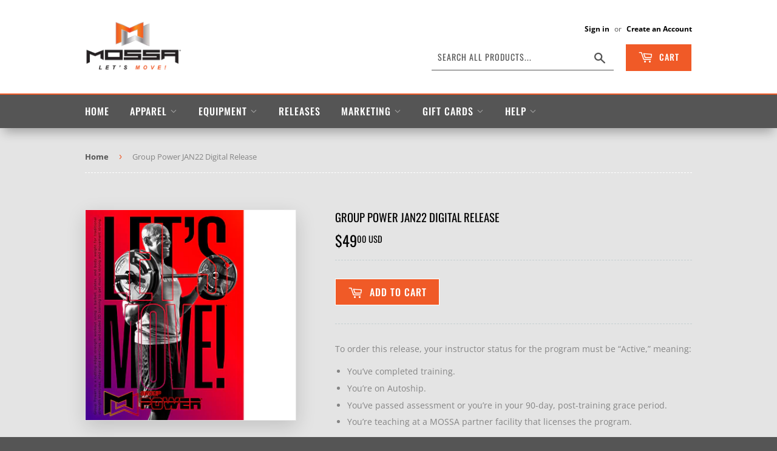

--- FILE ---
content_type: text/html; charset=utf-8
request_url: https://store.mossa.net/products/group-power-jan22-digital-release
body_size: 24685
content:
<!doctype html>
<html class="no-touch no-js" lang="en">
<head>
  <script>(function(H){H.className=H.className.replace(/\bno-js\b/,'js')})(document.documentElement)</script>
  <!-- Basic page needs ================================================== -->
  <meta charset="utf-8">
  <meta http-equiv="X-UA-Compatible" content="IE=edge,chrome=1">

  
  <link rel="shortcut icon" href="//store.mossa.net/cdn/shop/files/cropped-mossa-icon-32x32_32x32.png?v=1661971907" type="image/png" />
  

  <!-- Title and description ================================================== -->
  <title>
  Group Power JAN22 Digital Release &ndash; MOSSA
  </title>

  
    <meta name="description" content="To order this release, your instructor status for the program must be “Active,” meaning: You’ve completed training. You’re on Autoship. You’ve passed assessment or you’re in your 90-day, post-training grace period. You’re teaching at a MOSSA partner facility that licenses the program. Please allow 24-72 business hours ">
  

  <!-- Product meta ================================================== -->
  <!-- /snippets/social-meta-tags.liquid -->




<meta property="og:site_name" content="MOSSA">
<meta property="og:url" content="https://store.mossa.net/products/group-power-jan22-digital-release">
<meta property="og:title" content="Group Power JAN22 Digital Release">
<meta property="og:type" content="product">
<meta property="og:description" content="To order this release, your instructor status for the program must be “Active,” meaning: You’ve completed training. You’re on Autoship. You’ve passed assessment or you’re in your 90-day, post-training grace period. You’re teaching at a MOSSA partner facility that licenses the program. Please allow 24-72 business hours ">

  <meta property="og:price:amount" content="49.00">
  <meta property="og:price:currency" content="USD">

<meta property="og:image" content="http://store.mossa.net/cdn/shop/products/GP-JAN22-Campaign-s_1200x1200.jpg?v=1633976598">
<meta property="og:image:secure_url" content="https://store.mossa.net/cdn/shop/products/GP-JAN22-Campaign-s_1200x1200.jpg?v=1633976598">


  <meta name="twitter:site" content="@lets_move">

<meta name="twitter:card" content="summary_large_image">
<meta name="twitter:title" content="Group Power JAN22 Digital Release">
<meta name="twitter:description" content="To order this release, your instructor status for the program must be “Active,” meaning: You’ve completed training. You’re on Autoship. You’ve passed assessment or you’re in your 90-day, post-training grace period. You’re teaching at a MOSSA partner facility that licenses the program. Please allow 24-72 business hours ">


  <!-- CSS3 variables ================================================== -->
  <style data-shopify>
  :root {
    --color-body-text: #858585;
    --color-body: #e4e4e4;
  }
</style>


  <!-- Helpers ================================================== -->
  <link rel="canonical" href="https://store.mossa.net/products/group-power-jan22-digital-release">
  <meta name="viewport" content="width=device-width,initial-scale=1">

  <!-- CSS ================================================== -->
  <link href="//store.mossa.net/cdn/shop/t/26/assets/theme.scss.css?v=30347361878514285851768502984" rel="stylesheet" type="text/css" media="all" />
  <link href="//store.mossa.net/cdn/shop/t/26/assets/custom.css?v=183171471924390720321663703031" rel="stylesheet" type="text/css" media="all" />

  <script>

    var moneyFormat = '${{amount}} USD';

    var theme = {
      strings:{
        product:{
          unavailable: "Unavailable",
          will_be_in_stock_after:"Will be in stock after [date]",
          only_left:"Only 1 left!",
          unitPrice: "Unit price",
          unitPriceSeparator: "per"
        },
        navigation:{
          more_link: "More"
        },
        map:{
          addressError: "Error looking up that address",
          addressNoResults: "No results for that address",
          addressQueryLimit: "You have exceeded the Google API usage limit. Consider upgrading to a \u003ca href=\"https:\/\/developers.google.com\/maps\/premium\/usage-limits\"\u003ePremium Plan\u003c\/a\u003e.",
          authError: "There was a problem authenticating your Google Maps API Key."
        }
      },
      settings:{
        cartType: "page"
      }
    };</script>

  <!-- Header hook for plugins ================================================== -->
  <!-- OutlinkStickyBtn CODE Start --><!-- OutlinkStickyBtn END --> <script>window.performance && window.performance.mark && window.performance.mark('shopify.content_for_header.start');</script><meta id="shopify-digital-wallet" name="shopify-digital-wallet" content="/2717121/digital_wallets/dialog">
<meta name="shopify-checkout-api-token" content="05be7c7a2bc6ab75c0829786d5964e25">
<link rel="alternate" type="application/json+oembed" href="https://store.mossa.net/products/group-power-jan22-digital-release.oembed">
<script async="async" src="/checkouts/internal/preloads.js?locale=en-US"></script>
<link rel="preconnect" href="https://shop.app" crossorigin="anonymous">
<script async="async" src="https://shop.app/checkouts/internal/preloads.js?locale=en-US&shop_id=2717121" crossorigin="anonymous"></script>
<script id="apple-pay-shop-capabilities" type="application/json">{"shopId":2717121,"countryCode":"US","currencyCode":"USD","merchantCapabilities":["supports3DS"],"merchantId":"gid:\/\/shopify\/Shop\/2717121","merchantName":"MOSSA","requiredBillingContactFields":["postalAddress","email","phone"],"requiredShippingContactFields":["postalAddress","email","phone"],"shippingType":"shipping","supportedNetworks":["visa","masterCard","amex","discover","elo","jcb"],"total":{"type":"pending","label":"MOSSA","amount":"1.00"},"shopifyPaymentsEnabled":true,"supportsSubscriptions":true}</script>
<script id="shopify-features" type="application/json">{"accessToken":"05be7c7a2bc6ab75c0829786d5964e25","betas":["rich-media-storefront-analytics"],"domain":"store.mossa.net","predictiveSearch":true,"shopId":2717121,"locale":"en"}</script>
<script>var Shopify = Shopify || {};
Shopify.shop = "mossastore.myshopify.com";
Shopify.locale = "en";
Shopify.currency = {"active":"USD","rate":"1.0"};
Shopify.country = "US";
Shopify.theme = {"name":"MOSSA Updated Store - August 2022","id":134968770796,"schema_name":"Supply","schema_version":"9.5.3","theme_store_id":679,"role":"main"};
Shopify.theme.handle = "null";
Shopify.theme.style = {"id":null,"handle":null};
Shopify.cdnHost = "store.mossa.net/cdn";
Shopify.routes = Shopify.routes || {};
Shopify.routes.root = "/";</script>
<script type="module">!function(o){(o.Shopify=o.Shopify||{}).modules=!0}(window);</script>
<script>!function(o){function n(){var o=[];function n(){o.push(Array.prototype.slice.apply(arguments))}return n.q=o,n}var t=o.Shopify=o.Shopify||{};t.loadFeatures=n(),t.autoloadFeatures=n()}(window);</script>
<script>
  window.ShopifyPay = window.ShopifyPay || {};
  window.ShopifyPay.apiHost = "shop.app\/pay";
  window.ShopifyPay.redirectState = null;
</script>
<script id="shop-js-analytics" type="application/json">{"pageType":"product"}</script>
<script defer="defer" async type="module" src="//store.mossa.net/cdn/shopifycloud/shop-js/modules/v2/client.init-shop-cart-sync_C5BV16lS.en.esm.js"></script>
<script defer="defer" async type="module" src="//store.mossa.net/cdn/shopifycloud/shop-js/modules/v2/chunk.common_CygWptCX.esm.js"></script>
<script type="module">
  await import("//store.mossa.net/cdn/shopifycloud/shop-js/modules/v2/client.init-shop-cart-sync_C5BV16lS.en.esm.js");
await import("//store.mossa.net/cdn/shopifycloud/shop-js/modules/v2/chunk.common_CygWptCX.esm.js");

  window.Shopify.SignInWithShop?.initShopCartSync?.({"fedCMEnabled":true,"windoidEnabled":true});

</script>
<script defer="defer" async type="module" src="//store.mossa.net/cdn/shopifycloud/shop-js/modules/v2/client.payment-terms_CZxnsJam.en.esm.js"></script>
<script defer="defer" async type="module" src="//store.mossa.net/cdn/shopifycloud/shop-js/modules/v2/chunk.common_CygWptCX.esm.js"></script>
<script defer="defer" async type="module" src="//store.mossa.net/cdn/shopifycloud/shop-js/modules/v2/chunk.modal_D71HUcav.esm.js"></script>
<script type="module">
  await import("//store.mossa.net/cdn/shopifycloud/shop-js/modules/v2/client.payment-terms_CZxnsJam.en.esm.js");
await import("//store.mossa.net/cdn/shopifycloud/shop-js/modules/v2/chunk.common_CygWptCX.esm.js");
await import("//store.mossa.net/cdn/shopifycloud/shop-js/modules/v2/chunk.modal_D71HUcav.esm.js");

  
</script>
<script>
  window.Shopify = window.Shopify || {};
  if (!window.Shopify.featureAssets) window.Shopify.featureAssets = {};
  window.Shopify.featureAssets['shop-js'] = {"shop-cart-sync":["modules/v2/client.shop-cart-sync_ZFArdW7E.en.esm.js","modules/v2/chunk.common_CygWptCX.esm.js"],"init-fed-cm":["modules/v2/client.init-fed-cm_CmiC4vf6.en.esm.js","modules/v2/chunk.common_CygWptCX.esm.js"],"shop-button":["modules/v2/client.shop-button_tlx5R9nI.en.esm.js","modules/v2/chunk.common_CygWptCX.esm.js"],"shop-cash-offers":["modules/v2/client.shop-cash-offers_DOA2yAJr.en.esm.js","modules/v2/chunk.common_CygWptCX.esm.js","modules/v2/chunk.modal_D71HUcav.esm.js"],"init-windoid":["modules/v2/client.init-windoid_sURxWdc1.en.esm.js","modules/v2/chunk.common_CygWptCX.esm.js"],"shop-toast-manager":["modules/v2/client.shop-toast-manager_ClPi3nE9.en.esm.js","modules/v2/chunk.common_CygWptCX.esm.js"],"init-shop-email-lookup-coordinator":["modules/v2/client.init-shop-email-lookup-coordinator_B8hsDcYM.en.esm.js","modules/v2/chunk.common_CygWptCX.esm.js"],"init-shop-cart-sync":["modules/v2/client.init-shop-cart-sync_C5BV16lS.en.esm.js","modules/v2/chunk.common_CygWptCX.esm.js"],"avatar":["modules/v2/client.avatar_BTnouDA3.en.esm.js"],"pay-button":["modules/v2/client.pay-button_FdsNuTd3.en.esm.js","modules/v2/chunk.common_CygWptCX.esm.js"],"init-customer-accounts":["modules/v2/client.init-customer-accounts_DxDtT_ad.en.esm.js","modules/v2/client.shop-login-button_C5VAVYt1.en.esm.js","modules/v2/chunk.common_CygWptCX.esm.js","modules/v2/chunk.modal_D71HUcav.esm.js"],"init-shop-for-new-customer-accounts":["modules/v2/client.init-shop-for-new-customer-accounts_ChsxoAhi.en.esm.js","modules/v2/client.shop-login-button_C5VAVYt1.en.esm.js","modules/v2/chunk.common_CygWptCX.esm.js","modules/v2/chunk.modal_D71HUcav.esm.js"],"shop-login-button":["modules/v2/client.shop-login-button_C5VAVYt1.en.esm.js","modules/v2/chunk.common_CygWptCX.esm.js","modules/v2/chunk.modal_D71HUcav.esm.js"],"init-customer-accounts-sign-up":["modules/v2/client.init-customer-accounts-sign-up_CPSyQ0Tj.en.esm.js","modules/v2/client.shop-login-button_C5VAVYt1.en.esm.js","modules/v2/chunk.common_CygWptCX.esm.js","modules/v2/chunk.modal_D71HUcav.esm.js"],"shop-follow-button":["modules/v2/client.shop-follow-button_Cva4Ekp9.en.esm.js","modules/v2/chunk.common_CygWptCX.esm.js","modules/v2/chunk.modal_D71HUcav.esm.js"],"checkout-modal":["modules/v2/client.checkout-modal_BPM8l0SH.en.esm.js","modules/v2/chunk.common_CygWptCX.esm.js","modules/v2/chunk.modal_D71HUcav.esm.js"],"lead-capture":["modules/v2/client.lead-capture_Bi8yE_yS.en.esm.js","modules/v2/chunk.common_CygWptCX.esm.js","modules/v2/chunk.modal_D71HUcav.esm.js"],"shop-login":["modules/v2/client.shop-login_D6lNrXab.en.esm.js","modules/v2/chunk.common_CygWptCX.esm.js","modules/v2/chunk.modal_D71HUcav.esm.js"],"payment-terms":["modules/v2/client.payment-terms_CZxnsJam.en.esm.js","modules/v2/chunk.common_CygWptCX.esm.js","modules/v2/chunk.modal_D71HUcav.esm.js"]};
</script>
<script>(function() {
  var isLoaded = false;
  function asyncLoad() {
    if (isLoaded) return;
    isLoaded = true;
    var urls = ["https:\/\/dvbv96fvxd6o6.cloudfront.net\/assets\/js\/shopify.min.js?shop=mossastore.myshopify.com","https:\/\/cdn.tabarn.app\/cdn\/automatic-discount\/automatic-discount-v2.min.js?shop=mossastore.myshopify.com","https:\/\/omnisnippet1.com\/platforms\/shopify.js?source=scriptTag\u0026v=2025-09-10T14\u0026shop=mossastore.myshopify.com"];
    for (var i = 0; i < urls.length; i++) {
      var s = document.createElement('script');
      s.type = 'text/javascript';
      s.async = true;
      s.src = urls[i];
      var x = document.getElementsByTagName('script')[0];
      x.parentNode.insertBefore(s, x);
    }
  };
  if(window.attachEvent) {
    window.attachEvent('onload', asyncLoad);
  } else {
    window.addEventListener('load', asyncLoad, false);
  }
})();</script>
<script id="__st">var __st={"a":2717121,"offset":-18000,"reqid":"679e4800-dffc-4f43-801c-2fd9bd261e46-1768644263","pageurl":"store.mossa.net\/products\/group-power-jan22-digital-release","u":"9e3cb8901f67","p":"product","rtyp":"product","rid":7090629148828};</script>
<script>window.ShopifyPaypalV4VisibilityTracking = true;</script>
<script id="captcha-bootstrap">!function(){'use strict';const t='contact',e='account',n='new_comment',o=[[t,t],['blogs',n],['comments',n],[t,'customer']],c=[[e,'customer_login'],[e,'guest_login'],[e,'recover_customer_password'],[e,'create_customer']],r=t=>t.map((([t,e])=>`form[action*='/${t}']:not([data-nocaptcha='true']) input[name='form_type'][value='${e}']`)).join(','),a=t=>()=>t?[...document.querySelectorAll(t)].map((t=>t.form)):[];function s(){const t=[...o],e=r(t);return a(e)}const i='password',u='form_key',d=['recaptcha-v3-token','g-recaptcha-response','h-captcha-response',i],f=()=>{try{return window.sessionStorage}catch{return}},m='__shopify_v',_=t=>t.elements[u];function p(t,e,n=!1){try{const o=window.sessionStorage,c=JSON.parse(o.getItem(e)),{data:r}=function(t){const{data:e,action:n}=t;return t[m]||n?{data:e,action:n}:{data:t,action:n}}(c);for(const[e,n]of Object.entries(r))t.elements[e]&&(t.elements[e].value=n);n&&o.removeItem(e)}catch(o){console.error('form repopulation failed',{error:o})}}const l='form_type',E='cptcha';function T(t){t.dataset[E]=!0}const w=window,h=w.document,L='Shopify',v='ce_forms',y='captcha';let A=!1;((t,e)=>{const n=(g='f06e6c50-85a8-45c8-87d0-21a2b65856fe',I='https://cdn.shopify.com/shopifycloud/storefront-forms-hcaptcha/ce_storefront_forms_captcha_hcaptcha.v1.5.2.iife.js',D={infoText:'Protected by hCaptcha',privacyText:'Privacy',termsText:'Terms'},(t,e,n)=>{const o=w[L][v],c=o.bindForm;if(c)return c(t,g,e,D).then(n);var r;o.q.push([[t,g,e,D],n]),r=I,A||(h.body.append(Object.assign(h.createElement('script'),{id:'captcha-provider',async:!0,src:r})),A=!0)});var g,I,D;w[L]=w[L]||{},w[L][v]=w[L][v]||{},w[L][v].q=[],w[L][y]=w[L][y]||{},w[L][y].protect=function(t,e){n(t,void 0,e),T(t)},Object.freeze(w[L][y]),function(t,e,n,w,h,L){const[v,y,A,g]=function(t,e,n){const i=e?o:[],u=t?c:[],d=[...i,...u],f=r(d),m=r(i),_=r(d.filter((([t,e])=>n.includes(e))));return[a(f),a(m),a(_),s()]}(w,h,L),I=t=>{const e=t.target;return e instanceof HTMLFormElement?e:e&&e.form},D=t=>v().includes(t);t.addEventListener('submit',(t=>{const e=I(t);if(!e)return;const n=D(e)&&!e.dataset.hcaptchaBound&&!e.dataset.recaptchaBound,o=_(e),c=g().includes(e)&&(!o||!o.value);(n||c)&&t.preventDefault(),c&&!n&&(function(t){try{if(!f())return;!function(t){const e=f();if(!e)return;const n=_(t);if(!n)return;const o=n.value;o&&e.removeItem(o)}(t);const e=Array.from(Array(32),(()=>Math.random().toString(36)[2])).join('');!function(t,e){_(t)||t.append(Object.assign(document.createElement('input'),{type:'hidden',name:u})),t.elements[u].value=e}(t,e),function(t,e){const n=f();if(!n)return;const o=[...t.querySelectorAll(`input[type='${i}']`)].map((({name:t})=>t)),c=[...d,...o],r={};for(const[a,s]of new FormData(t).entries())c.includes(a)||(r[a]=s);n.setItem(e,JSON.stringify({[m]:1,action:t.action,data:r}))}(t,e)}catch(e){console.error('failed to persist form',e)}}(e),e.submit())}));const S=(t,e)=>{t&&!t.dataset[E]&&(n(t,e.some((e=>e===t))),T(t))};for(const o of['focusin','change'])t.addEventListener(o,(t=>{const e=I(t);D(e)&&S(e,y())}));const B=e.get('form_key'),M=e.get(l),P=B&&M;t.addEventListener('DOMContentLoaded',(()=>{const t=y();if(P)for(const e of t)e.elements[l].value===M&&p(e,B);[...new Set([...A(),...v().filter((t=>'true'===t.dataset.shopifyCaptcha))])].forEach((e=>S(e,t)))}))}(h,new URLSearchParams(w.location.search),n,t,e,['guest_login'])})(!0,!0)}();</script>
<script integrity="sha256-4kQ18oKyAcykRKYeNunJcIwy7WH5gtpwJnB7kiuLZ1E=" data-source-attribution="shopify.loadfeatures" defer="defer" src="//store.mossa.net/cdn/shopifycloud/storefront/assets/storefront/load_feature-a0a9edcb.js" crossorigin="anonymous"></script>
<script crossorigin="anonymous" defer="defer" src="//store.mossa.net/cdn/shopifycloud/storefront/assets/shopify_pay/storefront-65b4c6d7.js?v=20250812"></script>
<script data-source-attribution="shopify.dynamic_checkout.dynamic.init">var Shopify=Shopify||{};Shopify.PaymentButton=Shopify.PaymentButton||{isStorefrontPortableWallets:!0,init:function(){window.Shopify.PaymentButton.init=function(){};var t=document.createElement("script");t.src="https://store.mossa.net/cdn/shopifycloud/portable-wallets/latest/portable-wallets.en.js",t.type="module",document.head.appendChild(t)}};
</script>
<script data-source-attribution="shopify.dynamic_checkout.buyer_consent">
  function portableWalletsHideBuyerConsent(e){var t=document.getElementById("shopify-buyer-consent"),n=document.getElementById("shopify-subscription-policy-button");t&&n&&(t.classList.add("hidden"),t.setAttribute("aria-hidden","true"),n.removeEventListener("click",e))}function portableWalletsShowBuyerConsent(e){var t=document.getElementById("shopify-buyer-consent"),n=document.getElementById("shopify-subscription-policy-button");t&&n&&(t.classList.remove("hidden"),t.removeAttribute("aria-hidden"),n.addEventListener("click",e))}window.Shopify?.PaymentButton&&(window.Shopify.PaymentButton.hideBuyerConsent=portableWalletsHideBuyerConsent,window.Shopify.PaymentButton.showBuyerConsent=portableWalletsShowBuyerConsent);
</script>
<script data-source-attribution="shopify.dynamic_checkout.cart.bootstrap">document.addEventListener("DOMContentLoaded",(function(){function t(){return document.querySelector("shopify-accelerated-checkout-cart, shopify-accelerated-checkout")}if(t())Shopify.PaymentButton.init();else{new MutationObserver((function(e,n){t()&&(Shopify.PaymentButton.init(),n.disconnect())})).observe(document.body,{childList:!0,subtree:!0})}}));
</script>
<link id="shopify-accelerated-checkout-styles" rel="stylesheet" media="screen" href="https://store.mossa.net/cdn/shopifycloud/portable-wallets/latest/accelerated-checkout-backwards-compat.css" crossorigin="anonymous">
<style id="shopify-accelerated-checkout-cart">
        #shopify-buyer-consent {
  margin-top: 1em;
  display: inline-block;
  width: 100%;
}

#shopify-buyer-consent.hidden {
  display: none;
}

#shopify-subscription-policy-button {
  background: none;
  border: none;
  padding: 0;
  text-decoration: underline;
  font-size: inherit;
  cursor: pointer;
}

#shopify-subscription-policy-button::before {
  box-shadow: none;
}

      </style>

<script>window.performance && window.performance.mark && window.performance.mark('shopify.content_for_header.end');</script>


<script>
    window.BOLD = window.BOLD || {};
        window.BOLD.options = window.BOLD.options || {};
        window.BOLD.options.settings = window.BOLD.options.settings || {};
        window.BOLD.options.settings.v1_variant_mode = window.BOLD.options.settings.v1_variant_mode || true;
        window.BOLD.options.settings.hybrid_fix_auto_insert_inputs =
        window.BOLD.options.settings.hybrid_fix_auto_insert_inputs || true;
</script>
<script>
          var currentScript = document.currentScript || document.scripts[document.scripts.length - 1];
          var boldVariantIds =[41064737800348];
          var boldProductHandle ="group-power-jan22-digital-release";
          var BOLD = BOLD || {};
          BOLD.products = BOLD.products || {};
          BOLD.variant_lookup = BOLD.variant_lookup || {};
          if (window.BOLD && !BOLD.common) {
              BOLD.common = BOLD.common || {};
              BOLD.common.Shopify = BOLD.common.Shopify || {};
              window.BOLD.common.Shopify.products = window.BOLD.common.Shopify.products || {};
              window.BOLD.common.Shopify.variants = window.BOLD.common.Shopify.variants || {};
              window.BOLD.common.Shopify.handles = window.BOLD.common.Shopify.handles || {};
              window.BOLD.common.Shopify.saveProduct = function (handle, product) {
                  if (typeof handle === 'string' && typeof window.BOLD.common.Shopify.products[handle] === 'undefined') {
                      if (typeof product === 'number') {
                          window.BOLD.common.Shopify.handles[product] = handle;
                          product = { id: product };
                      }
                      window.BOLD.common.Shopify.products[handle] = product;
                  }
              };
              window.BOLD.common.Shopify.saveVariant = function (variant_id, variant) {
                  if (typeof variant_id === 'number' && typeof window.BOLD.common.Shopify.variants[variant_id] === 'undefined') {
                      window.BOLD.common.Shopify.variants[variant_id] = variant;
                  }
              };
          }

          for (var boldIndex = 0; boldIndex < boldVariantIds.length; boldIndex = boldIndex + 1) {
            BOLD.variant_lookup[boldVariantIds[boldIndex]] = boldProductHandle;
          }

          BOLD.products[boldProductHandle] ={
    "id":7090629148828,
    "title":"Group Power JAN22 Digital Release","handle":"group-power-jan22-digital-release",
    "description":"\u003cdiv class=\"description\"\u003e\n\u003cdiv class=\"description\"\u003e\n\u003cp style=\"font-weight: 400;\"\u003eTo order this release, your instructor status for the program must be “Active,” meaning:\u003c\/p\u003e\n\u003cul style=\"font-weight: 400;\"\u003e\n\u003cli\u003eYou’ve completed training.\u003c\/li\u003e\n\u003cli\u003eYou’re on Autoship.\u003c\/li\u003e\n\u003cli\u003eYou’ve passed assessment or you’re in your 90-day, post-training grace period.\u003c\/li\u003e\n\u003cli\u003eYou’re teaching at a MOSSA partner facility that licenses the program.\u003c\/li\u003e\n\u003c\/ul\u003e\n\u003cp style=\"font-weight: 400;\"\u003ePlease allow 24-72 business hours (Monday-Friday) for order processing and access to this content on MOSSA GO. \u003c\/p\u003e\n\u003cp style=\"font-weight: 400;\"\u003eAll prices are in U.S. dollars. Digital release sales are final.\u003c\/p\u003e\n\u003cp\u003e\u003cbr style=\"font-weight: 400;\"\u003e\u003cbr\u003e\u003c\/p\u003e\n\u003c\/div\u003e\n\u003c\/div\u003e",
    "published_at":"2021-11-15T11:37:42",
    "created_at":"2021-10-11T14:23:06",
    "vendor":"MOSSA",
    "type":"Program Release",
    "tags":[],
    "price":4900,
    "price_min":4900,
    "price_max":4900,
    "price_varies":false,
    "compare_at_price":null,
    "compare_at_price_min":0,
    "compare_at_price_max":0,
    "compare_at_price_varies":true,
    "all_variant_ids":[41064737800348],
    "variants":[

{
  "id":41064737800348,
  "product_id":7090629148828,
  "product_handle":"group-power-jan22-digital-release",
  "title":"Default Title",
  "option1":"Default Title",
  "option2":null,
  "option3":null,
  "sku":"MGP-17-D3801",
  "requires_shipping":false,
  "taxable":true,
  "featured_media":null,
  "featured_image":null,"image_id":null,
  "available":true,
  "name":"Group Power JAN22 Digital Release - Default Title",
  "options":["Default Title"],
  "price":4900,
  "weight":176,
  "compare_at_price":null,
  "inventory_quantity":-95,
  "inventory_management":null,
  "inventory_policy":"deny",
  "inventory_in_cart":0,
  "inventory_remaining":-95,
  "incoming":false,
  "next_incoming_date":null,
  "taxable":true,
  "barcode":"37800348"
}],
    "available":true,"images":["\/\/store.mossa.net\/cdn\/shop\/products\/GP-JAN22-Campaign-s.jpg?v=1633976598"],"featured_image":"\/\/store.mossa.net\/cdn\/shop\/products\/GP-JAN22-Campaign-s.jpg?v=1633976598",
    "options":["Title"],
    "url":"\/products\/group-power-jan22-digital-release"};var boldCSPMetafields = {};
          var boldTempProduct ={"id":7090629148828,"title":"Group Power JAN22 Digital Release","handle":"group-power-jan22-digital-release","description":"\u003cdiv class=\"description\"\u003e\n\u003cdiv class=\"description\"\u003e\n\u003cp style=\"font-weight: 400;\"\u003eTo order this release, your instructor status for the program must be “Active,” meaning:\u003c\/p\u003e\n\u003cul style=\"font-weight: 400;\"\u003e\n\u003cli\u003eYou’ve completed training.\u003c\/li\u003e\n\u003cli\u003eYou’re on Autoship.\u003c\/li\u003e\n\u003cli\u003eYou’ve passed assessment or you’re in your 90-day, post-training grace period.\u003c\/li\u003e\n\u003cli\u003eYou’re teaching at a MOSSA partner facility that licenses the program.\u003c\/li\u003e\n\u003c\/ul\u003e\n\u003cp style=\"font-weight: 400;\"\u003ePlease allow 24-72 business hours (Monday-Friday) for order processing and access to this content on MOSSA GO. \u003c\/p\u003e\n\u003cp style=\"font-weight: 400;\"\u003eAll prices are in U.S. dollars. Digital release sales are final.\u003c\/p\u003e\n\u003cp\u003e\u003cbr style=\"font-weight: 400;\"\u003e\u003cbr\u003e\u003c\/p\u003e\n\u003c\/div\u003e\n\u003c\/div\u003e","published_at":"2021-11-15T11:37:42-05:00","created_at":"2021-10-11T14:23:06-04:00","vendor":"MOSSA","type":"Program Release","tags":[],"price":4900,"price_min":4900,"price_max":4900,"available":true,"price_varies":false,"compare_at_price":null,"compare_at_price_min":0,"compare_at_price_max":0,"compare_at_price_varies":false,"variants":[{"id":41064737800348,"title":"Default Title","option1":"Default Title","option2":null,"option3":null,"sku":"MGP-17-D3801","requires_shipping":false,"taxable":true,"featured_image":null,"available":true,"name":"Group Power JAN22 Digital Release","public_title":null,"options":["Default Title"],"price":4900,"weight":176,"compare_at_price":null,"inventory_quantity":-95,"inventory_management":null,"inventory_policy":"deny","barcode":"37800348","requires_selling_plan":false,"selling_plan_allocations":[]}],"images":["\/\/store.mossa.net\/cdn\/shop\/products\/GP-JAN22-Campaign-s.jpg?v=1633976598"],"featured_image":"\/\/store.mossa.net\/cdn\/shop\/products\/GP-JAN22-Campaign-s.jpg?v=1633976598","options":["Title"],"media":[{"alt":null,"id":24186463256732,"position":1,"preview_image":{"aspect_ratio":1.0,"height":2000,"width":2000,"src":"\/\/store.mossa.net\/cdn\/shop\/products\/GP-JAN22-Campaign-s.jpg?v=1633976598"},"aspect_ratio":1.0,"height":2000,"media_type":"image","src":"\/\/store.mossa.net\/cdn\/shop\/products\/GP-JAN22-Campaign-s.jpg?v=1633976598","width":2000}],"requires_selling_plan":false,"selling_plan_groups":[],"content":"\u003cdiv class=\"description\"\u003e\n\u003cdiv class=\"description\"\u003e\n\u003cp style=\"font-weight: 400;\"\u003eTo order this release, your instructor status for the program must be “Active,” meaning:\u003c\/p\u003e\n\u003cul style=\"font-weight: 400;\"\u003e\n\u003cli\u003eYou’ve completed training.\u003c\/li\u003e\n\u003cli\u003eYou’re on Autoship.\u003c\/li\u003e\n\u003cli\u003eYou’ve passed assessment or you’re in your 90-day, post-training grace period.\u003c\/li\u003e\n\u003cli\u003eYou’re teaching at a MOSSA partner facility that licenses the program.\u003c\/li\u003e\n\u003c\/ul\u003e\n\u003cp style=\"font-weight: 400;\"\u003ePlease allow 24-72 business hours (Monday-Friday) for order processing and access to this content on MOSSA GO. \u003c\/p\u003e\n\u003cp style=\"font-weight: 400;\"\u003eAll prices are in U.S. dollars. Digital release sales are final.\u003c\/p\u003e\n\u003cp\u003e\u003cbr style=\"font-weight: 400;\"\u003e\u003cbr\u003e\u003c\/p\u003e\n\u003c\/div\u003e\n\u003c\/div\u003e"};
          var bold_rp =[{}];
          if(boldTempProduct){
            window.BOLD.common.Shopify.saveProduct(boldTempProduct.handle, boldTempProduct.id);
            for (var boldIndex = 0; boldTempProduct && boldIndex < boldTempProduct.variants.length; boldIndex = boldIndex + 1){
              var rp_group_id = bold_rp[boldIndex].rp_group_id ? '' + bold_rp[boldIndex].rp_group_id : '';
              window.BOLD.common.Shopify.saveVariant(
                  boldTempProduct.variants[boldIndex].id,
                  {
                    product_id: boldTempProduct.id,
                    product_handle: boldTempProduct.handle,
                    price: boldTempProduct.variants[boldIndex].price,
                    group_id: rp_group_id,
                    csp_metafield: boldCSPMetafields[boldTempProduct.variants[boldIndex].id]
                  }
              );
            }
          }

          currentScript.parentNode.removeChild(currentScript);
        </script>
  

  <script src="//store.mossa.net/cdn/shop/t/26/assets/jquery-2.2.3.min.js?v=58211863146907186831661969761" type="text/javascript"></script>

  <script src="//store.mossa.net/cdn/shop/t/26/assets/lazysizes.min.js?v=8147953233334221341661969761" async="async"></script>
  <script src="//store.mossa.net/cdn/shop/t/26/assets/vendor.js?v=106177282645720727331661969761" defer="defer"></script>
  <script src="//store.mossa.net/cdn/shop/t/26/assets/theme.js?v=27873133914784927811664902879" defer="defer"></script><script>window.BOLD = window.BOLD || {};
    window.BOLD.common = window.BOLD.common || {};
    window.BOLD.common.Shopify = window.BOLD.common.Shopify || {};
    window.BOLD.common.Shopify.shop = {
      domain: 'store.mossa.net',
      permanent_domain: 'mossastore.myshopify.com',
      url: 'https://store.mossa.net',
      secure_url: 'https://store.mossa.net',
      money_format: "${{amount}} USD",
      currency: "USD"
    };
    window.BOLD.common.Shopify.customer = {
      id: null,
      tags: null,
    };
    window.BOLD.common.Shopify.cart = {"note":null,"attributes":{},"original_total_price":0,"total_price":0,"total_discount":0,"total_weight":0.0,"item_count":0,"items":[],"requires_shipping":false,"currency":"USD","items_subtotal_price":0,"cart_level_discount_applications":[],"checkout_charge_amount":0};
    window.BOLD.common.template = 'product';window.BOLD.common.Shopify.formatMoney = function(money, format) {
        function n(t, e) {
            return "undefined" == typeof t ? e : t
        }
        function r(t, e, r, i) {
            if (e = n(e, 2),
                r = n(r, ","),
                i = n(i, "."),
            isNaN(t) || null == t)
                return 0;
            t = (t / 100).toFixed(e);
            var o = t.split(".")
                , a = o[0].replace(/(\d)(?=(\d\d\d)+(?!\d))/g, "$1" + r)
                , s = o[1] ? i + o[1] : "";
            return a + s
        }
        "string" == typeof money && (money = money.replace(".", ""));
        var i = ""
            , o = /\{\{\s*(\w+)\s*\}\}/
            , a = format || window.BOLD.common.Shopify.shop.money_format || window.Shopify.money_format || "$ {{ amount }}";
        switch (a.match(o)[1]) {
            case "amount":
                i = r(money, 2, ",", ".");
                break;
            case "amount_no_decimals":
                i = r(money, 0, ",", ".");
                break;
            case "amount_with_comma_separator":
                i = r(money, 2, ".", ",");
                break;
            case "amount_no_decimals_with_comma_separator":
                i = r(money, 0, ".", ",");
                break;
            case "amount_with_space_separator":
                i = r(money, 2, " ", ",");
                break;
            case "amount_no_decimals_with_space_separator":
                i = r(money, 0, " ", ",");
                break;
            case "amount_with_apostrophe_separator":
                i = r(money, 2, "'", ".");
                break;
        }
        return a.replace(o, i);
    };
    window.BOLD.common.Shopify.saveProduct = function (handle, product) {
      if (typeof handle === 'string' && typeof window.BOLD.common.Shopify.products[handle] === 'undefined') {
        if (typeof product === 'number') {
          window.BOLD.common.Shopify.handles[product] = handle;
          product = { id: product };
        }
        window.BOLD.common.Shopify.products[handle] = product;
      }
    };
    window.BOLD.common.Shopify.saveVariant = function (variant_id, variant) {
      if (typeof variant_id === 'number' && typeof window.BOLD.common.Shopify.variants[variant_id] === 'undefined') {
        window.BOLD.common.Shopify.variants[variant_id] = variant;
      }
    };window.BOLD.common.Shopify.products = window.BOLD.common.Shopify.products || {};
    window.BOLD.common.Shopify.variants = window.BOLD.common.Shopify.variants || {};
    window.BOLD.common.Shopify.handles = window.BOLD.common.Shopify.handles || {};window.BOLD.common.Shopify.handle = "group-power-jan22-digital-release"
window.BOLD.common.Shopify.saveProduct("group-power-jan22-digital-release", 7090629148828);window.BOLD.common.Shopify.saveVariant(41064737800348, { product_id: 7090629148828, product_handle: "group-power-jan22-digital-release", price: 4900, group_id: '', csp_metafield: {}});window.BOLD.apps_installed = {"Product Bundles":2,"Product Discount":1,"Product Options":2,"Quantity Breaks":1} || {};window.BOLD.common.Shopify.metafields = window.BOLD.common.Shopify.metafields || {};window.BOLD.common.Shopify.metafields["bold_rp"] = {};window.BOLD.common.Shopify.metafields["bold_csp_defaults"] = {};window.BOLD.common.cacheParams = window.BOLD.common.cacheParams || {};
    window.BOLD.common.cacheParams.bundles = 1690397857;
    window.BOLD.common.cacheParams.options = 1667922798;
</script>
<script>
    window.BOLD.common.cacheParams.options = 1768242798;
</script>
<link href="//store.mossa.net/cdn/shop/t/26/assets/bold-options.css?v=104989923982343325961664902680" rel="stylesheet" type="text/css" media="all" />
<script defer src="https://options.shopapps.site/js/options.js"></script><script>
</script>
<script src="https://bundles.boldapps.net/js/bundles.js" type="text/javascript"></script>
<link href="//store.mossa.net/cdn/shop/t/26/assets/bold-bundles.css?v=127323465504284697441691421680" rel="stylesheet" type="text/css" media="all" /><link href="https://monorail-edge.shopifysvc.com" rel="dns-prefetch">
<script>(function(){if ("sendBeacon" in navigator && "performance" in window) {try {var session_token_from_headers = performance.getEntriesByType('navigation')[0].serverTiming.find(x => x.name == '_s').description;} catch {var session_token_from_headers = undefined;}var session_cookie_matches = document.cookie.match(/_shopify_s=([^;]*)/);var session_token_from_cookie = session_cookie_matches && session_cookie_matches.length === 2 ? session_cookie_matches[1] : "";var session_token = session_token_from_headers || session_token_from_cookie || "";function handle_abandonment_event(e) {var entries = performance.getEntries().filter(function(entry) {return /monorail-edge.shopifysvc.com/.test(entry.name);});if (!window.abandonment_tracked && entries.length === 0) {window.abandonment_tracked = true;var currentMs = Date.now();var navigation_start = performance.timing.navigationStart;var payload = {shop_id: 2717121,url: window.location.href,navigation_start,duration: currentMs - navigation_start,session_token,page_type: "product"};window.navigator.sendBeacon("https://monorail-edge.shopifysvc.com/v1/produce", JSON.stringify({schema_id: "online_store_buyer_site_abandonment/1.1",payload: payload,metadata: {event_created_at_ms: currentMs,event_sent_at_ms: currentMs}}));}}window.addEventListener('pagehide', handle_abandonment_event);}}());</script>
<script id="web-pixels-manager-setup">(function e(e,d,r,n,o){if(void 0===o&&(o={}),!Boolean(null===(a=null===(i=window.Shopify)||void 0===i?void 0:i.analytics)||void 0===a?void 0:a.replayQueue)){var i,a;window.Shopify=window.Shopify||{};var t=window.Shopify;t.analytics=t.analytics||{};var s=t.analytics;s.replayQueue=[],s.publish=function(e,d,r){return s.replayQueue.push([e,d,r]),!0};try{self.performance.mark("wpm:start")}catch(e){}var l=function(){var e={modern:/Edge?\/(1{2}[4-9]|1[2-9]\d|[2-9]\d{2}|\d{4,})\.\d+(\.\d+|)|Firefox\/(1{2}[4-9]|1[2-9]\d|[2-9]\d{2}|\d{4,})\.\d+(\.\d+|)|Chrom(ium|e)\/(9{2}|\d{3,})\.\d+(\.\d+|)|(Maci|X1{2}).+ Version\/(15\.\d+|(1[6-9]|[2-9]\d|\d{3,})\.\d+)([,.]\d+|)( \(\w+\)|)( Mobile\/\w+|) Safari\/|Chrome.+OPR\/(9{2}|\d{3,})\.\d+\.\d+|(CPU[ +]OS|iPhone[ +]OS|CPU[ +]iPhone|CPU IPhone OS|CPU iPad OS)[ +]+(15[._]\d+|(1[6-9]|[2-9]\d|\d{3,})[._]\d+)([._]\d+|)|Android:?[ /-](13[3-9]|1[4-9]\d|[2-9]\d{2}|\d{4,})(\.\d+|)(\.\d+|)|Android.+Firefox\/(13[5-9]|1[4-9]\d|[2-9]\d{2}|\d{4,})\.\d+(\.\d+|)|Android.+Chrom(ium|e)\/(13[3-9]|1[4-9]\d|[2-9]\d{2}|\d{4,})\.\d+(\.\d+|)|SamsungBrowser\/([2-9]\d|\d{3,})\.\d+/,legacy:/Edge?\/(1[6-9]|[2-9]\d|\d{3,})\.\d+(\.\d+|)|Firefox\/(5[4-9]|[6-9]\d|\d{3,})\.\d+(\.\d+|)|Chrom(ium|e)\/(5[1-9]|[6-9]\d|\d{3,})\.\d+(\.\d+|)([\d.]+$|.*Safari\/(?![\d.]+ Edge\/[\d.]+$))|(Maci|X1{2}).+ Version\/(10\.\d+|(1[1-9]|[2-9]\d|\d{3,})\.\d+)([,.]\d+|)( \(\w+\)|)( Mobile\/\w+|) Safari\/|Chrome.+OPR\/(3[89]|[4-9]\d|\d{3,})\.\d+\.\d+|(CPU[ +]OS|iPhone[ +]OS|CPU[ +]iPhone|CPU IPhone OS|CPU iPad OS)[ +]+(10[._]\d+|(1[1-9]|[2-9]\d|\d{3,})[._]\d+)([._]\d+|)|Android:?[ /-](13[3-9]|1[4-9]\d|[2-9]\d{2}|\d{4,})(\.\d+|)(\.\d+|)|Mobile Safari.+OPR\/([89]\d|\d{3,})\.\d+\.\d+|Android.+Firefox\/(13[5-9]|1[4-9]\d|[2-9]\d{2}|\d{4,})\.\d+(\.\d+|)|Android.+Chrom(ium|e)\/(13[3-9]|1[4-9]\d|[2-9]\d{2}|\d{4,})\.\d+(\.\d+|)|Android.+(UC? ?Browser|UCWEB|U3)[ /]?(15\.([5-9]|\d{2,})|(1[6-9]|[2-9]\d|\d{3,})\.\d+)\.\d+|SamsungBrowser\/(5\.\d+|([6-9]|\d{2,})\.\d+)|Android.+MQ{2}Browser\/(14(\.(9|\d{2,})|)|(1[5-9]|[2-9]\d|\d{3,})(\.\d+|))(\.\d+|)|K[Aa][Ii]OS\/(3\.\d+|([4-9]|\d{2,})\.\d+)(\.\d+|)/},d=e.modern,r=e.legacy,n=navigator.userAgent;return n.match(d)?"modern":n.match(r)?"legacy":"unknown"}(),u="modern"===l?"modern":"legacy",c=(null!=n?n:{modern:"",legacy:""})[u],f=function(e){return[e.baseUrl,"/wpm","/b",e.hashVersion,"modern"===e.buildTarget?"m":"l",".js"].join("")}({baseUrl:d,hashVersion:r,buildTarget:u}),m=function(e){var d=e.version,r=e.bundleTarget,n=e.surface,o=e.pageUrl,i=e.monorailEndpoint;return{emit:function(e){var a=e.status,t=e.errorMsg,s=(new Date).getTime(),l=JSON.stringify({metadata:{event_sent_at_ms:s},events:[{schema_id:"web_pixels_manager_load/3.1",payload:{version:d,bundle_target:r,page_url:o,status:a,surface:n,error_msg:t},metadata:{event_created_at_ms:s}}]});if(!i)return console&&console.warn&&console.warn("[Web Pixels Manager] No Monorail endpoint provided, skipping logging."),!1;try{return self.navigator.sendBeacon.bind(self.navigator)(i,l)}catch(e){}var u=new XMLHttpRequest;try{return u.open("POST",i,!0),u.setRequestHeader("Content-Type","text/plain"),u.send(l),!0}catch(e){return console&&console.warn&&console.warn("[Web Pixels Manager] Got an unhandled error while logging to Monorail."),!1}}}}({version:r,bundleTarget:l,surface:e.surface,pageUrl:self.location.href,monorailEndpoint:e.monorailEndpoint});try{o.browserTarget=l,function(e){var d=e.src,r=e.async,n=void 0===r||r,o=e.onload,i=e.onerror,a=e.sri,t=e.scriptDataAttributes,s=void 0===t?{}:t,l=document.createElement("script"),u=document.querySelector("head"),c=document.querySelector("body");if(l.async=n,l.src=d,a&&(l.integrity=a,l.crossOrigin="anonymous"),s)for(var f in s)if(Object.prototype.hasOwnProperty.call(s,f))try{l.dataset[f]=s[f]}catch(e){}if(o&&l.addEventListener("load",o),i&&l.addEventListener("error",i),u)u.appendChild(l);else{if(!c)throw new Error("Did not find a head or body element to append the script");c.appendChild(l)}}({src:f,async:!0,onload:function(){if(!function(){var e,d;return Boolean(null===(d=null===(e=window.Shopify)||void 0===e?void 0:e.analytics)||void 0===d?void 0:d.initialized)}()){var d=window.webPixelsManager.init(e)||void 0;if(d){var r=window.Shopify.analytics;r.replayQueue.forEach((function(e){var r=e[0],n=e[1],o=e[2];d.publishCustomEvent(r,n,o)})),r.replayQueue=[],r.publish=d.publishCustomEvent,r.visitor=d.visitor,r.initialized=!0}}},onerror:function(){return m.emit({status:"failed",errorMsg:"".concat(f," has failed to load")})},sri:function(e){var d=/^sha384-[A-Za-z0-9+/=]+$/;return"string"==typeof e&&d.test(e)}(c)?c:"",scriptDataAttributes:o}),m.emit({status:"loading"})}catch(e){m.emit({status:"failed",errorMsg:(null==e?void 0:e.message)||"Unknown error"})}}})({shopId: 2717121,storefrontBaseUrl: "https://store.mossa.net",extensionsBaseUrl: "https://extensions.shopifycdn.com/cdn/shopifycloud/web-pixels-manager",monorailEndpoint: "https://monorail-edge.shopifysvc.com/unstable/produce_batch",surface: "storefront-renderer",enabledBetaFlags: ["2dca8a86"],webPixelsConfigList: [{"id":"1787756780","configuration":"{\"publicKey\":\"pub_0e526b36e229d3180b91\",\"apiUrl\":\"https:\\\/\\\/tracking.refersion.com\"}","eventPayloadVersion":"v1","runtimeContext":"STRICT","scriptVersion":"0fb80394591dba97de0fece487c9c5e4","type":"APP","apiClientId":147004,"privacyPurposes":["ANALYTICS","SALE_OF_DATA"],"dataSharingAdjustments":{"protectedCustomerApprovalScopes":["read_customer_email","read_customer_name","read_customer_personal_data"]}},{"id":"1451720940","configuration":"{\"apiURL\":\"https:\/\/api.omnisend.com\",\"appURL\":\"https:\/\/app.omnisend.com\",\"brandID\":\"68c180b9cfa3b70cffc69c10\",\"trackingURL\":\"https:\/\/wt.omnisendlink.com\"}","eventPayloadVersion":"v1","runtimeContext":"STRICT","scriptVersion":"aa9feb15e63a302383aa48b053211bbb","type":"APP","apiClientId":186001,"privacyPurposes":["ANALYTICS","MARKETING","SALE_OF_DATA"],"dataSharingAdjustments":{"protectedCustomerApprovalScopes":["read_customer_address","read_customer_email","read_customer_name","read_customer_personal_data","read_customer_phone"]}},{"id":"139428076","configuration":"{\"pixel_id\":\"645458942628769\",\"pixel_type\":\"facebook_pixel\",\"metaapp_system_user_token\":\"NO_TOKEN\"}","eventPayloadVersion":"v1","runtimeContext":"OPEN","scriptVersion":"ca16bc87fe92b6042fbaa3acc2fbdaa6","type":"APP","apiClientId":2329312,"privacyPurposes":["ANALYTICS","MARKETING","SALE_OF_DATA"],"dataSharingAdjustments":{"protectedCustomerApprovalScopes":["read_customer_address","read_customer_email","read_customer_name","read_customer_personal_data","read_customer_phone"]}},{"id":"82444524","eventPayloadVersion":"v1","runtimeContext":"LAX","scriptVersion":"1","type":"CUSTOM","privacyPurposes":["ANALYTICS"],"name":"Google Analytics tag (migrated)"},{"id":"shopify-app-pixel","configuration":"{}","eventPayloadVersion":"v1","runtimeContext":"STRICT","scriptVersion":"0450","apiClientId":"shopify-pixel","type":"APP","privacyPurposes":["ANALYTICS","MARKETING"]},{"id":"shopify-custom-pixel","eventPayloadVersion":"v1","runtimeContext":"LAX","scriptVersion":"0450","apiClientId":"shopify-pixel","type":"CUSTOM","privacyPurposes":["ANALYTICS","MARKETING"]}],isMerchantRequest: false,initData: {"shop":{"name":"MOSSA","paymentSettings":{"currencyCode":"USD"},"myshopifyDomain":"mossastore.myshopify.com","countryCode":"US","storefrontUrl":"https:\/\/store.mossa.net"},"customer":null,"cart":null,"checkout":null,"productVariants":[{"price":{"amount":49.0,"currencyCode":"USD"},"product":{"title":"Group Power JAN22 Digital Release","vendor":"MOSSA","id":"7090629148828","untranslatedTitle":"Group Power JAN22 Digital Release","url":"\/products\/group-power-jan22-digital-release","type":"Program Release"},"id":"41064737800348","image":{"src":"\/\/store.mossa.net\/cdn\/shop\/products\/GP-JAN22-Campaign-s.jpg?v=1633976598"},"sku":"MGP-17-D3801","title":"Default Title","untranslatedTitle":"Default Title"}],"purchasingCompany":null},},"https://store.mossa.net/cdn","fcfee988w5aeb613cpc8e4bc33m6693e112",{"modern":"","legacy":""},{"shopId":"2717121","storefrontBaseUrl":"https:\/\/store.mossa.net","extensionBaseUrl":"https:\/\/extensions.shopifycdn.com\/cdn\/shopifycloud\/web-pixels-manager","surface":"storefront-renderer","enabledBetaFlags":"[\"2dca8a86\"]","isMerchantRequest":"false","hashVersion":"fcfee988w5aeb613cpc8e4bc33m6693e112","publish":"custom","events":"[[\"page_viewed\",{}],[\"product_viewed\",{\"productVariant\":{\"price\":{\"amount\":49.0,\"currencyCode\":\"USD\"},\"product\":{\"title\":\"Group Power JAN22 Digital Release\",\"vendor\":\"MOSSA\",\"id\":\"7090629148828\",\"untranslatedTitle\":\"Group Power JAN22 Digital Release\",\"url\":\"\/products\/group-power-jan22-digital-release\",\"type\":\"Program Release\"},\"id\":\"41064737800348\",\"image\":{\"src\":\"\/\/store.mossa.net\/cdn\/shop\/products\/GP-JAN22-Campaign-s.jpg?v=1633976598\"},\"sku\":\"MGP-17-D3801\",\"title\":\"Default Title\",\"untranslatedTitle\":\"Default Title\"}}]]"});</script><script>
  window.ShopifyAnalytics = window.ShopifyAnalytics || {};
  window.ShopifyAnalytics.meta = window.ShopifyAnalytics.meta || {};
  window.ShopifyAnalytics.meta.currency = 'USD';
  var meta = {"product":{"id":7090629148828,"gid":"gid:\/\/shopify\/Product\/7090629148828","vendor":"MOSSA","type":"Program Release","handle":"group-power-jan22-digital-release","variants":[{"id":41064737800348,"price":4900,"name":"Group Power JAN22 Digital Release","public_title":null,"sku":"MGP-17-D3801"}],"remote":false},"page":{"pageType":"product","resourceType":"product","resourceId":7090629148828,"requestId":"679e4800-dffc-4f43-801c-2fd9bd261e46-1768644263"}};
  for (var attr in meta) {
    window.ShopifyAnalytics.meta[attr] = meta[attr];
  }
</script>
<script class="analytics">
  (function () {
    var customDocumentWrite = function(content) {
      var jquery = null;

      if (window.jQuery) {
        jquery = window.jQuery;
      } else if (window.Checkout && window.Checkout.$) {
        jquery = window.Checkout.$;
      }

      if (jquery) {
        jquery('body').append(content);
      }
    };

    var hasLoggedConversion = function(token) {
      if (token) {
        return document.cookie.indexOf('loggedConversion=' + token) !== -1;
      }
      return false;
    }

    var setCookieIfConversion = function(token) {
      if (token) {
        var twoMonthsFromNow = new Date(Date.now());
        twoMonthsFromNow.setMonth(twoMonthsFromNow.getMonth() + 2);

        document.cookie = 'loggedConversion=' + token + '; expires=' + twoMonthsFromNow;
      }
    }

    var trekkie = window.ShopifyAnalytics.lib = window.trekkie = window.trekkie || [];
    if (trekkie.integrations) {
      return;
    }
    trekkie.methods = [
      'identify',
      'page',
      'ready',
      'track',
      'trackForm',
      'trackLink'
    ];
    trekkie.factory = function(method) {
      return function() {
        var args = Array.prototype.slice.call(arguments);
        args.unshift(method);
        trekkie.push(args);
        return trekkie;
      };
    };
    for (var i = 0; i < trekkie.methods.length; i++) {
      var key = trekkie.methods[i];
      trekkie[key] = trekkie.factory(key);
    }
    trekkie.load = function(config) {
      trekkie.config = config || {};
      trekkie.config.initialDocumentCookie = document.cookie;
      var first = document.getElementsByTagName('script')[0];
      var script = document.createElement('script');
      script.type = 'text/javascript';
      script.onerror = function(e) {
        var scriptFallback = document.createElement('script');
        scriptFallback.type = 'text/javascript';
        scriptFallback.onerror = function(error) {
                var Monorail = {
      produce: function produce(monorailDomain, schemaId, payload) {
        var currentMs = new Date().getTime();
        var event = {
          schema_id: schemaId,
          payload: payload,
          metadata: {
            event_created_at_ms: currentMs,
            event_sent_at_ms: currentMs
          }
        };
        return Monorail.sendRequest("https://" + monorailDomain + "/v1/produce", JSON.stringify(event));
      },
      sendRequest: function sendRequest(endpointUrl, payload) {
        // Try the sendBeacon API
        if (window && window.navigator && typeof window.navigator.sendBeacon === 'function' && typeof window.Blob === 'function' && !Monorail.isIos12()) {
          var blobData = new window.Blob([payload], {
            type: 'text/plain'
          });

          if (window.navigator.sendBeacon(endpointUrl, blobData)) {
            return true;
          } // sendBeacon was not successful

        } // XHR beacon

        var xhr = new XMLHttpRequest();

        try {
          xhr.open('POST', endpointUrl);
          xhr.setRequestHeader('Content-Type', 'text/plain');
          xhr.send(payload);
        } catch (e) {
          console.log(e);
        }

        return false;
      },
      isIos12: function isIos12() {
        return window.navigator.userAgent.lastIndexOf('iPhone; CPU iPhone OS 12_') !== -1 || window.navigator.userAgent.lastIndexOf('iPad; CPU OS 12_') !== -1;
      }
    };
    Monorail.produce('monorail-edge.shopifysvc.com',
      'trekkie_storefront_load_errors/1.1',
      {shop_id: 2717121,
      theme_id: 134968770796,
      app_name: "storefront",
      context_url: window.location.href,
      source_url: "//store.mossa.net/cdn/s/trekkie.storefront.cd680fe47e6c39ca5d5df5f0a32d569bc48c0f27.min.js"});

        };
        scriptFallback.async = true;
        scriptFallback.src = '//store.mossa.net/cdn/s/trekkie.storefront.cd680fe47e6c39ca5d5df5f0a32d569bc48c0f27.min.js';
        first.parentNode.insertBefore(scriptFallback, first);
      };
      script.async = true;
      script.src = '//store.mossa.net/cdn/s/trekkie.storefront.cd680fe47e6c39ca5d5df5f0a32d569bc48c0f27.min.js';
      first.parentNode.insertBefore(script, first);
    };
    trekkie.load(
      {"Trekkie":{"appName":"storefront","development":false,"defaultAttributes":{"shopId":2717121,"isMerchantRequest":null,"themeId":134968770796,"themeCityHash":"9756500309654024362","contentLanguage":"en","currency":"USD","eventMetadataId":"2de7af14-fa51-4fe0-9e48-728dd2dfc6cb"},"isServerSideCookieWritingEnabled":true,"monorailRegion":"shop_domain","enabledBetaFlags":["65f19447"]},"Session Attribution":{},"S2S":{"facebookCapiEnabled":false,"source":"trekkie-storefront-renderer","apiClientId":580111}}
    );

    var loaded = false;
    trekkie.ready(function() {
      if (loaded) return;
      loaded = true;

      window.ShopifyAnalytics.lib = window.trekkie;

      var originalDocumentWrite = document.write;
      document.write = customDocumentWrite;
      try { window.ShopifyAnalytics.merchantGoogleAnalytics.call(this); } catch(error) {};
      document.write = originalDocumentWrite;

      window.ShopifyAnalytics.lib.page(null,{"pageType":"product","resourceType":"product","resourceId":7090629148828,"requestId":"679e4800-dffc-4f43-801c-2fd9bd261e46-1768644263","shopifyEmitted":true});

      var match = window.location.pathname.match(/checkouts\/(.+)\/(thank_you|post_purchase)/)
      var token = match? match[1]: undefined;
      if (!hasLoggedConversion(token)) {
        setCookieIfConversion(token);
        window.ShopifyAnalytics.lib.track("Viewed Product",{"currency":"USD","variantId":41064737800348,"productId":7090629148828,"productGid":"gid:\/\/shopify\/Product\/7090629148828","name":"Group Power JAN22 Digital Release","price":"49.00","sku":"MGP-17-D3801","brand":"MOSSA","variant":null,"category":"Program Release","nonInteraction":true,"remote":false},undefined,undefined,{"shopifyEmitted":true});
      window.ShopifyAnalytics.lib.track("monorail:\/\/trekkie_storefront_viewed_product\/1.1",{"currency":"USD","variantId":41064737800348,"productId":7090629148828,"productGid":"gid:\/\/shopify\/Product\/7090629148828","name":"Group Power JAN22 Digital Release","price":"49.00","sku":"MGP-17-D3801","brand":"MOSSA","variant":null,"category":"Program Release","nonInteraction":true,"remote":false,"referer":"https:\/\/store.mossa.net\/products\/group-power-jan22-digital-release"});
      }
    });


        var eventsListenerScript = document.createElement('script');
        eventsListenerScript.async = true;
        eventsListenerScript.src = "//store.mossa.net/cdn/shopifycloud/storefront/assets/shop_events_listener-3da45d37.js";
        document.getElementsByTagName('head')[0].appendChild(eventsListenerScript);

})();</script>
  <script>
  if (!window.ga || (window.ga && typeof window.ga !== 'function')) {
    window.ga = function ga() {
      (window.ga.q = window.ga.q || []).push(arguments);
      if (window.Shopify && window.Shopify.analytics && typeof window.Shopify.analytics.publish === 'function') {
        window.Shopify.analytics.publish("ga_stub_called", {}, {sendTo: "google_osp_migration"});
      }
      console.error("Shopify's Google Analytics stub called with:", Array.from(arguments), "\nSee https://help.shopify.com/manual/promoting-marketing/pixels/pixel-migration#google for more information.");
    };
    if (window.Shopify && window.Shopify.analytics && typeof window.Shopify.analytics.publish === 'function') {
      window.Shopify.analytics.publish("ga_stub_initialized", {}, {sendTo: "google_osp_migration"});
    }
  }
</script>
<script
  defer
  src="https://store.mossa.net/cdn/shopifycloud/perf-kit/shopify-perf-kit-3.0.4.min.js"
  data-application="storefront-renderer"
  data-shop-id="2717121"
  data-render-region="gcp-us-central1"
  data-page-type="product"
  data-theme-instance-id="134968770796"
  data-theme-name="Supply"
  data-theme-version="9.5.3"
  data-monorail-region="shop_domain"
  data-resource-timing-sampling-rate="10"
  data-shs="true"
  data-shs-beacon="true"
  data-shs-export-with-fetch="true"
  data-shs-logs-sample-rate="1"
  data-shs-beacon-endpoint="https://store.mossa.net/api/collect"
></script>
</head>

<body id="group-power-jan22-digital-release" class="template-product">

  <div id="shopify-section-header" class="shopify-section header-section"><header class="site-header" role="banner" data-section-id="header" data-section-type="header-section">
  <div class="wrapper">

    <div class="grid--full">
      <div class="grid-item large--one-half">
        
          <div class="h1 header-logo" itemscope itemtype="http://schema.org/Organization">
        
          
          

          <a href="/" itemprop="url">
            <div class="lazyload__image-wrapper no-js header-logo__image" style="max-width:160px;">
              <div style="padding-top:52.33333333333333%;">
                <img class="lazyload js"
                  data-src="//store.mossa.net/cdn/shop/files/mossa-logo_{width}x.png?v=1661987427"
                  data-widths="[180, 360, 540, 720, 900, 1080, 1296, 1512, 1728, 2048]"
                  data-aspectratio="1.910828025477707"
                  data-sizes="auto"
                  alt="MOSSA® Let&#39;s Move!"
                  style="width:160px;">
              </div>
            </div>
            <noscript>
              
              <img src="//store.mossa.net/cdn/shop/files/mossa-logo_160x.png?v=1661987427"
                srcset="//store.mossa.net/cdn/shop/files/mossa-logo_160x.png?v=1661987427 1x, //store.mossa.net/cdn/shop/files/mossa-logo_160x@2x.png?v=1661987427 2x"
                alt="MOSSA® Let&#39;s Move!"
                itemprop="logo"
                style="max-width:160px;">
            </noscript>
          </a>
          
        
          </div>
        
      </div>

      <div class="grid-item large--one-half text-center large--text-right">
        
          <div class="site-header--text-links medium-down--hide">
            

            
              <span class="site-header--meta-links medium-down--hide">
                
                  <a href="/account/login" id="customer_login_link">Sign in</a>
                  <span class="site-header--spacer">or</span>
                  <a href="/account/register" id="customer_register_link">Create an Account</a>
                
              </span>
            
          </div>

          <br class="medium-down--hide">
        

        <form action="/search" method="get" class="search-bar" role="search">
  <input type="hidden" name="type" value="product">

  <input type="search" name="q" value="" placeholder="Search all products..." aria-label="Search all products...">
  <button type="submit" class="search-bar--submit icon-fallback-text">
    <span class="icon icon-search" aria-hidden="true"></span>
    <span class="fallback-text">Search</span>
  </button>
</form>


        <a href="/cart" class="header-cart-btn cart-toggle">
          <span class="icon icon-cart"></span>
          Cart <span class="cart-count cart-badge--desktop hidden-count">0</span>
        </a>
      </div>
    </div>

  </div>
</header>

<div id="mobileNavBar">
  <div class="display-table-cell">
    <button class="menu-toggle mobileNavBar-link" aria-controls="navBar" aria-expanded="false"><span class="icon icon-hamburger" aria-hidden="true"></span>Menu</button>
  </div>
  <div class="display-table-cell">
    <a href="/cart" class="cart-toggle mobileNavBar-link">
      <span class="icon icon-cart"></span>
      Cart <span class="cart-count hidden-count">0</span>
    </a>
  </div>
</div>

<nav class="nav-bar" id="navBar" role="navigation">
  <div class="wrapper">
    <form action="/search" method="get" class="search-bar" role="search">
  <input type="hidden" name="type" value="product">

  <input type="search" name="q" value="" placeholder="Search all products..." aria-label="Search all products...">
  <button type="submit" class="search-bar--submit icon-fallback-text">
    <span class="icon icon-search" aria-hidden="true"></span>
    <span class="fallback-text">Search</span>
  </button>
</form>

    <ul class="mobile-nav" id="MobileNav">
  
  
    
      <li>
        <a
          href="/"
          class="mobile-nav--link"
          data-meganav-type="child"
          >
            Home
        </a>
      </li>
    
  
    
      
      <li
        class="mobile-nav--has-dropdown "
        aria-haspopup="true">
        <a
          href="https://store.mossa.net/collections/apparel"
          class="mobile-nav--link"
          data-meganav-type="parent"
          >
            Apparel
        </a>
        <button class="icon icon-arrow-down mobile-nav--button"
          aria-expanded="false"
          aria-label="Apparel Menu">
        </button>
        <ul
          id="MenuParent-2"
          class="mobile-nav--dropdown "
          data-meganav-dropdown>
          
            
              <li>
                <a
                  href="/collections/women"
                  class="mobile-nav--link"
                  data-meganav-type="child"
                  >
                    Women
                </a>
              </li>
            
          
            
              <li>
                <a
                  href="/collections/men"
                  class="mobile-nav--link"
                  data-meganav-type="child"
                  >
                    Men
                </a>
              </li>
            
          
            
              <li>
                <a
                  href="/collections/print-on-demand"
                  class="mobile-nav--link"
                  data-meganav-type="child"
                  >
                    Customize (Print On Demand)
                </a>
              </li>
            
          
            
              <li>
                <a
                  href="/collections/find-your-collection"
                  class="mobile-nav--link"
                  data-meganav-type="child"
                  >
                    FIND YOUR Collection
                </a>
              </li>
            
          
            
              <li>
                <a
                  href="https://store.mossa.net/collections/hope-collection"
                  class="mobile-nav--link"
                  data-meganav-type="child"
                  >
                    HOPE Collection
                </a>
              </li>
            
          
            
              <li>
                <a
                  href="/collections/accessories"
                  class="mobile-nav--link"
                  data-meganav-type="child"
                  >
                    Accessories
                </a>
              </li>
            
          
            
              <li>
                <a
                  href="/collections/special-accessories"
                  class="mobile-nav--link"
                  data-meganav-type="child"
                  >
                    Special Accessories
                </a>
              </li>
            
          
            
              <li>
                <a
                  href="/collections/y"
                  class="mobile-nav--link"
                  data-meganav-type="child"
                  >
                    Y Collection
                </a>
              </li>
            
          
            
              <li>
                <a
                  href="/collections/sale"
                  class="mobile-nav--link"
                  data-meganav-type="child"
                  >
                    Sale
                </a>
              </li>
            
          
        </ul>
      </li>
    
  
    
      
      <li
        class="mobile-nav--has-dropdown "
        aria-haspopup="true">
        <a
          href="https://store.mossa.net/collections/equipment"
          class="mobile-nav--link"
          data-meganav-type="parent"
          >
            Equipment
        </a>
        <button class="icon icon-arrow-down mobile-nav--button"
          aria-expanded="false"
          aria-label="Equipment Menu">
        </button>
        <ul
          id="MenuParent-3"
          class="mobile-nav--dropdown "
          data-meganav-dropdown>
          
            
              <li>
                <a
                  href="/collections/weights-steps"
                  class="mobile-nav--link"
                  data-meganav-type="child"
                  >
                    Weights &amp; Steps
                </a>
              </li>
            
          
            
              <li>
                <a
                  href="/collections/vipr-pro"
                  class="mobile-nav--link"
                  data-meganav-type="child"
                  >
                    ViPRs
                </a>
              </li>
            
          
            
              <li>
                <a
                  href="/collections/work-ins-recovery"
                  class="mobile-nav--link"
                  data-meganav-type="child"
                  >
                    Work-ins &amp; Recovery
                </a>
              </li>
            
          
            
              <li>
                <a
                  href="/collections/equipment-bundles"
                  class="mobile-nav--link"
                  data-meganav-type="child"
                  >
                    Equipment Bundles
                </a>
              </li>
            
          
        </ul>
      </li>
    
  
    
      <li>
        <a
          href="/pages/mossa-program-releases"
          class="mobile-nav--link"
          data-meganav-type="child"
          >
            Releases
        </a>
      </li>
    
  
    
      
      <li
        class="mobile-nav--has-dropdown "
        aria-haspopup="true">
        <a
          href="/collections/posters"
          class="mobile-nav--link"
          data-meganav-type="parent"
          >
            Marketing
        </a>
        <button class="icon icon-arrow-down mobile-nav--button"
          aria-expanded="false"
          aria-label="Marketing Menu">
        </button>
        <ul
          id="MenuParent-5"
          class="mobile-nav--dropdown mobile-nav--has-grandchildren"
          data-meganav-dropdown>
          
            
            
              <li
                class="mobile-nav--has-dropdown mobile-nav--has-dropdown-grandchild "
                aria-haspopup="true">
                <a
                  href="/"
                  class="mobile-nav--link"
                  data-meganav-type="parent"
                  >
                    MOSSA Resources
                </a>
                <button class="icon icon-arrow-down mobile-nav--button"
                  aria-expanded="false"
                  aria-label="MOSSA Resources Menu">
                </button>
                <ul
                  id="MenuChildren-5-1"
                  class="mobile-nav--dropdown-grandchild"
                  data-meganav-dropdown>
                  
                    <li>
                      <a
                        href="/collections/athlete30-resource-shop"
                        class="mobile-nav--link"
                        data-meganav-type="child"
                        >
                          ATHLETE30 RESOURCES
                        </a>
                    </li>
                  
                    <li>
                      <a
                        href="/collections/3d30-resource-shop"
                        class="mobile-nav--link"
                        data-meganav-type="child"
                        >
                          3D30 Resources
                        </a>
                    </li>
                  
                    <li>
                      <a
                        href="/collections/group-active-resource-shop"
                        class="mobile-nav--link"
                        data-meganav-type="child"
                        >
                          Group Active Resources
                        </a>
                    </li>
                  
                    <li>
                      <a
                        href="/collections/group-blast-resource-shop"
                        class="mobile-nav--link"
                        data-meganav-type="child"
                        >
                          Group Blast Resources
                        </a>
                    </li>
                  
                    <li>
                      <a
                        href="/collections/group-centergy-resource-shop"
                        class="mobile-nav--link"
                        data-meganav-type="child"
                        >
                          Group Centergy Resources
                        </a>
                    </li>
                  
                    <li>
                      <a
                        href="/collections/group-core-resource-shop"
                        class="mobile-nav--link"
                        data-meganav-type="child"
                        >
                          Group Core Resources
                        </a>
                    </li>
                  
                    <li>
                      <a
                        href="/collections/group-fight-resource-shop"
                        class="mobile-nav--link"
                        data-meganav-type="child"
                        >
                          Group Fight Resources
                        </a>
                    </li>
                  
                    <li>
                      <a
                        href="/collections/group-groove-resource-shop"
                        class="mobile-nav--link"
                        data-meganav-type="child"
                        >
                          Group Groove Resources
                        </a>
                    </li>
                  
                    <li>
                      <a
                        href="/collections/group-power-resource-shop"
                        class="mobile-nav--link"
                        data-meganav-type="child"
                        >
                          Group Power Resources
                        </a>
                    </li>
                  
                    <li>
                      <a
                        href="/collections/group-ride-resource-shop"
                        class="mobile-nav--link"
                        data-meganav-type="child"
                        >
                          Group Ride Resources
                        </a>
                    </li>
                  
                    <li>
                      <a
                        href="/collections/move30-resource-shop"
                        class="mobile-nav--link"
                        data-meganav-type="child"
                        >
                          MOVE30 Resources
                        </a>
                    </li>
                  
                    <li>
                      <a
                        href="/collections/r30-resource-shop"
                        class="mobile-nav--link"
                        data-meganav-type="child"
                        >
                          R30 Resources
                        </a>
                    </li>
                  
                </ul>
              </li>
            
          
            
            
              <li
                class="mobile-nav--has-dropdown mobile-nav--has-dropdown-grandchild "
                aria-haspopup="true">
                <a
                  href="/"
                  class="mobile-nav--link"
                  data-meganav-type="parent"
                  >
                    YMCA Resources
                </a>
                <button class="icon icon-arrow-down mobile-nav--button"
                  aria-expanded="false"
                  aria-label="YMCA Resources Menu">
                </button>
                <ul
                  id="MenuChildren-5-2"
                  class="mobile-nav--dropdown-grandchild"
                  data-meganav-dropdown>
                  
                    <li>
                      <a
                        href="/collections/active-together-resource-shop"
                        class="mobile-nav--link"
                        data-meganav-type="child"
                        >
                          Active Together Resources
                        </a>
                    </li>
                  
                    <li>
                      <a
                        href="/collections/balance-flex-together-resource-shop"
                        class="mobile-nav--link"
                        data-meganav-type="child"
                        >
                          Balance &amp; Flex Together Resources
                        </a>
                    </li>
                  
                    <li>
                      <a
                        href="/collections/cardio-step-together-resource-shop"
                        class="mobile-nav--link"
                        data-meganav-type="child"
                        >
                          Cardio Step Together Resources
                        </a>
                    </li>
                  
                    <li>
                      <a
                        href="/collections/conditioning-together-resource-shop"
                        class="mobile-nav--link"
                        data-meganav-type="child"
                        >
                          Conditioning Together Resources
                        </a>
                    </li>
                  
                    <li>
                      <a
                        href="/collections/core-focus-together-resource-shop"
                        class="mobile-nav--link"
                        data-meganav-type="child"
                        >
                          Core Focus Together Resources
                        </a>
                    </li>
                  
                    <li>
                      <a
                        href="/collections/cycle-30-together-resource-shop"
                        class="mobile-nav--link"
                        data-meganav-type="child"
                        >
                          Cycle 30 Together Resources
                        </a>
                    </li>
                  
                    <li>
                      <a
                        href="/collections/cycle-together-resource-shop"
                        class="mobile-nav--link"
                        data-meganav-type="child"
                        >
                          Cycle Together Resources
                        </a>
                    </li>
                  
                    <li>
                      <a
                        href="/collections/defend-together-resource-shop"
                        class="mobile-nav--link"
                        data-meganav-type="child"
                        >
                          Defend Together Resources
                        </a>
                    </li>
                  
                    <li>
                      <a
                        href="/collections/groove-together-resource-shop"
                        class="mobile-nav--link"
                        data-meganav-type="child"
                        >
                          Groove Together Resources
                        </a>
                    </li>
                  
                    <li>
                      <a
                        href="/collections/move-together-resource-shop"
                        class="mobile-nav--link"
                        data-meganav-type="child"
                        >
                          Move Together Resources
                        </a>
                    </li>
                  
                    <li>
                      <a
                        href="/collections/strength-train-together-resource-shop"
                        class="mobile-nav--link"
                        data-meganav-type="child"
                        >
                          Strength Train Together Resources
                        </a>
                    </li>
                  
                </ul>
              </li>
            
          
            
              <li>
                <a
                  href="/collections/posters"
                  class="mobile-nav--link"
                  data-meganav-type="child"
                  >
                    Posters
                </a>
              </li>
            
          
            
              <li>
                <a
                  href="/collections/business-cards"
                  class="mobile-nav--link"
                  data-meganav-type="child"
                  >
                    Join the Movement
                </a>
              </li>
            
          
        </ul>
      </li>
    
  
    
      
      <li
        class="mobile-nav--has-dropdown "
        aria-haspopup="true">
        <a
          href="/collections/gift-cards"
          class="mobile-nav--link"
          data-meganav-type="parent"
          >
            Gift Cards
        </a>
        <button class="icon icon-arrow-down mobile-nav--button"
          aria-expanded="false"
          aria-label="Gift Cards Menu">
        </button>
        <ul
          id="MenuParent-6"
          class="mobile-nav--dropdown "
          data-meganav-dropdown>
          
            
              <li>
                <a
                  href="/collections/gift-cards"
                  class="mobile-nav--link"
                  data-meganav-type="child"
                  >
                    Gift Cards
                </a>
              </li>
            
          
            
              <li>
                <a
                  href="/collections/mossa-training-gift-cards"
                  class="mobile-nav--link"
                  data-meganav-type="child"
                  >
                    MOSSA Training Gift Cards
                </a>
              </li>
            
          
        </ul>
      </li>
    
  
    
      
      <li
        class="mobile-nav--has-dropdown "
        aria-haspopup="true">
        <a
          href="/pages/contact"
          class="mobile-nav--link"
          data-meganav-type="parent"
          >
            Help
        </a>
        <button class="icon icon-arrow-down mobile-nav--button"
          aria-expanded="false"
          aria-label="Help Menu">
        </button>
        <ul
          id="MenuParent-7"
          class="mobile-nav--dropdown "
          data-meganav-dropdown>
          
            
              <li>
                <a
                  href="/pages/contact"
                  class="mobile-nav--link"
                  data-meganav-type="child"
                  >
                    Contact
                </a>
              </li>
            
          
            
              <li>
                <a
                  href="/pages/order-issues"
                  class="mobile-nav--link"
                  data-meganav-type="child"
                  >
                    Order Issues?
                </a>
              </li>
            
          
            
              <li>
                <a
                  href="/pages/order-policy-and-returns"
                  class="mobile-nav--link"
                  data-meganav-type="child"
                  >
                    Order Policy &amp; Returns
                </a>
              </li>
            
          
            
              <li>
                <a
                  href="/pages/mossa-store-account-information"
                  class="mobile-nav--link"
                  data-meganav-type="child"
                  >
                    Store Account Info
                </a>
              </li>
            
          
            
              <li>
                <a
                  href="/pages/mossa-store-credit-information"
                  class="mobile-nav--link"
                  data-meganav-type="child"
                  >
                    Store Credit Info
                </a>
              </li>
            
          
            
              <li>
                <a
                  href="/pages/privacy-policy"
                  class="mobile-nav--link"
                  data-meganav-type="child"
                  >
                    Privacy Policy
                </a>
              </li>
            
          
            
              <li>
                <a
                  href="/pages/terms"
                  class="mobile-nav--link"
                  data-meganav-type="child"
                  >
                    Terms &amp; Conditions
                </a>
              </li>
            
          
        </ul>
      </li>
    
  

  
    
      <li class="customer-navlink large--hide"><a href="/account/login" id="customer_login_link">Sign in</a></li>
      <li class="customer-navlink large--hide"><a href="/account/register" id="customer_register_link">Create an Account</a></li>
    
  
</ul>

    <ul class="site-nav" id="AccessibleNav">
  
  
    
      <li>
        <a
          href="/"
          class="site-nav--link"
          data-meganav-type="child"
          >
            Home
        </a>
      </li>
    
  
    
      
      <li
        class="site-nav--has-dropdown "
        aria-haspopup="true">
        <a
          href="https://store.mossa.net/collections/apparel"
          class="site-nav--link"
          data-meganav-type="parent"
          aria-controls="MenuParent-2"
          aria-expanded="false"
          >
            Apparel
            <span class="icon icon-arrow-down" aria-hidden="true"></span>
        </a>
        <ul
          id="MenuParent-2"
          class="site-nav--dropdown "
          data-meganav-dropdown>
          
            
              <li>
                <a
                  href="/collections/women"
                  class="site-nav--link"
                  data-meganav-type="child"
                  
                  tabindex="-1">
                    Women
                </a>
              </li>
            
          
            
              <li>
                <a
                  href="/collections/men"
                  class="site-nav--link"
                  data-meganav-type="child"
                  
                  tabindex="-1">
                    Men
                </a>
              </li>
            
          
            
              <li>
                <a
                  href="/collections/print-on-demand"
                  class="site-nav--link"
                  data-meganav-type="child"
                  
                  tabindex="-1">
                    Customize (Print On Demand)
                </a>
              </li>
            
          
            
              <li>
                <a
                  href="/collections/find-your-collection"
                  class="site-nav--link"
                  data-meganav-type="child"
                  
                  tabindex="-1">
                    FIND YOUR Collection
                </a>
              </li>
            
          
            
              <li>
                <a
                  href="https://store.mossa.net/collections/hope-collection"
                  class="site-nav--link"
                  data-meganav-type="child"
                  
                  tabindex="-1">
                    HOPE Collection
                </a>
              </li>
            
          
            
              <li>
                <a
                  href="/collections/accessories"
                  class="site-nav--link"
                  data-meganav-type="child"
                  
                  tabindex="-1">
                    Accessories
                </a>
              </li>
            
          
            
              <li>
                <a
                  href="/collections/special-accessories"
                  class="site-nav--link"
                  data-meganav-type="child"
                  
                  tabindex="-1">
                    Special Accessories
                </a>
              </li>
            
          
            
              <li>
                <a
                  href="/collections/y"
                  class="site-nav--link"
                  data-meganav-type="child"
                  
                  tabindex="-1">
                    Y Collection
                </a>
              </li>
            
          
            
              <li>
                <a
                  href="/collections/sale"
                  class="site-nav--link"
                  data-meganav-type="child"
                  
                  tabindex="-1">
                    Sale
                </a>
              </li>
            
          
        </ul>
      </li>
    
  
    
      
      <li
        class="site-nav--has-dropdown "
        aria-haspopup="true">
        <a
          href="https://store.mossa.net/collections/equipment"
          class="site-nav--link"
          data-meganav-type="parent"
          aria-controls="MenuParent-3"
          aria-expanded="false"
          >
            Equipment
            <span class="icon icon-arrow-down" aria-hidden="true"></span>
        </a>
        <ul
          id="MenuParent-3"
          class="site-nav--dropdown "
          data-meganav-dropdown>
          
            
              <li>
                <a
                  href="/collections/weights-steps"
                  class="site-nav--link"
                  data-meganav-type="child"
                  
                  tabindex="-1">
                    Weights &amp; Steps
                </a>
              </li>
            
          
            
              <li>
                <a
                  href="/collections/vipr-pro"
                  class="site-nav--link"
                  data-meganav-type="child"
                  
                  tabindex="-1">
                    ViPRs
                </a>
              </li>
            
          
            
              <li>
                <a
                  href="/collections/work-ins-recovery"
                  class="site-nav--link"
                  data-meganav-type="child"
                  
                  tabindex="-1">
                    Work-ins &amp; Recovery
                </a>
              </li>
            
          
            
              <li>
                <a
                  href="/collections/equipment-bundles"
                  class="site-nav--link"
                  data-meganav-type="child"
                  
                  tabindex="-1">
                    Equipment Bundles
                </a>
              </li>
            
          
        </ul>
      </li>
    
  
    
      <li>
        <a
          href="/pages/mossa-program-releases"
          class="site-nav--link"
          data-meganav-type="child"
          >
            Releases
        </a>
      </li>
    
  
    
      
      <li
        class="site-nav--has-dropdown "
        aria-haspopup="true">
        <a
          href="/collections/posters"
          class="site-nav--link"
          data-meganav-type="parent"
          aria-controls="MenuParent-5"
          aria-expanded="false"
          >
            Marketing
            <span class="icon icon-arrow-down" aria-hidden="true"></span>
        </a>
        <ul
          id="MenuParent-5"
          class="site-nav--dropdown site-nav--has-grandchildren"
          data-meganav-dropdown>
          
            
            
              <li
                class="site-nav--has-dropdown site-nav--has-dropdown-grandchild "
                aria-haspopup="true">
                <a
                  href="/"
                  class="site-nav--link"
                  aria-controls="MenuChildren-5-1"
                  data-meganav-type="parent"
                  
                  tabindex="-1">
                    MOSSA Resources
                    <span class="icon icon-arrow-down" aria-hidden="true"></span>
                </a>
                <ul
                  id="MenuChildren-5-1"
                  class="site-nav--dropdown-grandchild"
                  data-meganav-dropdown>
                  
                    <li>
                      <a
                        href="/collections/athlete30-resource-shop"
                        class="site-nav--link"
                        data-meganav-type="child"
                        
                        tabindex="-1">
                          ATHLETE30 RESOURCES
                        </a>
                    </li>
                  
                    <li>
                      <a
                        href="/collections/3d30-resource-shop"
                        class="site-nav--link"
                        data-meganav-type="child"
                        
                        tabindex="-1">
                          3D30 Resources
                        </a>
                    </li>
                  
                    <li>
                      <a
                        href="/collections/group-active-resource-shop"
                        class="site-nav--link"
                        data-meganav-type="child"
                        
                        tabindex="-1">
                          Group Active Resources
                        </a>
                    </li>
                  
                    <li>
                      <a
                        href="/collections/group-blast-resource-shop"
                        class="site-nav--link"
                        data-meganav-type="child"
                        
                        tabindex="-1">
                          Group Blast Resources
                        </a>
                    </li>
                  
                    <li>
                      <a
                        href="/collections/group-centergy-resource-shop"
                        class="site-nav--link"
                        data-meganav-type="child"
                        
                        tabindex="-1">
                          Group Centergy Resources
                        </a>
                    </li>
                  
                    <li>
                      <a
                        href="/collections/group-core-resource-shop"
                        class="site-nav--link"
                        data-meganav-type="child"
                        
                        tabindex="-1">
                          Group Core Resources
                        </a>
                    </li>
                  
                    <li>
                      <a
                        href="/collections/group-fight-resource-shop"
                        class="site-nav--link"
                        data-meganav-type="child"
                        
                        tabindex="-1">
                          Group Fight Resources
                        </a>
                    </li>
                  
                    <li>
                      <a
                        href="/collections/group-groove-resource-shop"
                        class="site-nav--link"
                        data-meganav-type="child"
                        
                        tabindex="-1">
                          Group Groove Resources
                        </a>
                    </li>
                  
                    <li>
                      <a
                        href="/collections/group-power-resource-shop"
                        class="site-nav--link"
                        data-meganav-type="child"
                        
                        tabindex="-1">
                          Group Power Resources
                        </a>
                    </li>
                  
                    <li>
                      <a
                        href="/collections/group-ride-resource-shop"
                        class="site-nav--link"
                        data-meganav-type="child"
                        
                        tabindex="-1">
                          Group Ride Resources
                        </a>
                    </li>
                  
                    <li>
                      <a
                        href="/collections/move30-resource-shop"
                        class="site-nav--link"
                        data-meganav-type="child"
                        
                        tabindex="-1">
                          MOVE30 Resources
                        </a>
                    </li>
                  
                    <li>
                      <a
                        href="/collections/r30-resource-shop"
                        class="site-nav--link"
                        data-meganav-type="child"
                        
                        tabindex="-1">
                          R30 Resources
                        </a>
                    </li>
                  
                </ul>
              </li>
            
          
            
            
              <li
                class="site-nav--has-dropdown site-nav--has-dropdown-grandchild "
                aria-haspopup="true">
                <a
                  href="/"
                  class="site-nav--link"
                  aria-controls="MenuChildren-5-2"
                  data-meganav-type="parent"
                  
                  tabindex="-1">
                    YMCA Resources
                    <span class="icon icon-arrow-down" aria-hidden="true"></span>
                </a>
                <ul
                  id="MenuChildren-5-2"
                  class="site-nav--dropdown-grandchild"
                  data-meganav-dropdown>
                  
                    <li>
                      <a
                        href="/collections/active-together-resource-shop"
                        class="site-nav--link"
                        data-meganav-type="child"
                        
                        tabindex="-1">
                          Active Together Resources
                        </a>
                    </li>
                  
                    <li>
                      <a
                        href="/collections/balance-flex-together-resource-shop"
                        class="site-nav--link"
                        data-meganav-type="child"
                        
                        tabindex="-1">
                          Balance &amp; Flex Together Resources
                        </a>
                    </li>
                  
                    <li>
                      <a
                        href="/collections/cardio-step-together-resource-shop"
                        class="site-nav--link"
                        data-meganav-type="child"
                        
                        tabindex="-1">
                          Cardio Step Together Resources
                        </a>
                    </li>
                  
                    <li>
                      <a
                        href="/collections/conditioning-together-resource-shop"
                        class="site-nav--link"
                        data-meganav-type="child"
                        
                        tabindex="-1">
                          Conditioning Together Resources
                        </a>
                    </li>
                  
                    <li>
                      <a
                        href="/collections/core-focus-together-resource-shop"
                        class="site-nav--link"
                        data-meganav-type="child"
                        
                        tabindex="-1">
                          Core Focus Together Resources
                        </a>
                    </li>
                  
                    <li>
                      <a
                        href="/collections/cycle-30-together-resource-shop"
                        class="site-nav--link"
                        data-meganav-type="child"
                        
                        tabindex="-1">
                          Cycle 30 Together Resources
                        </a>
                    </li>
                  
                    <li>
                      <a
                        href="/collections/cycle-together-resource-shop"
                        class="site-nav--link"
                        data-meganav-type="child"
                        
                        tabindex="-1">
                          Cycle Together Resources
                        </a>
                    </li>
                  
                    <li>
                      <a
                        href="/collections/defend-together-resource-shop"
                        class="site-nav--link"
                        data-meganav-type="child"
                        
                        tabindex="-1">
                          Defend Together Resources
                        </a>
                    </li>
                  
                    <li>
                      <a
                        href="/collections/groove-together-resource-shop"
                        class="site-nav--link"
                        data-meganav-type="child"
                        
                        tabindex="-1">
                          Groove Together Resources
                        </a>
                    </li>
                  
                    <li>
                      <a
                        href="/collections/move-together-resource-shop"
                        class="site-nav--link"
                        data-meganav-type="child"
                        
                        tabindex="-1">
                          Move Together Resources
                        </a>
                    </li>
                  
                    <li>
                      <a
                        href="/collections/strength-train-together-resource-shop"
                        class="site-nav--link"
                        data-meganav-type="child"
                        
                        tabindex="-1">
                          Strength Train Together Resources
                        </a>
                    </li>
                  
                </ul>
              </li>
            
          
            
              <li>
                <a
                  href="/collections/posters"
                  class="site-nav--link"
                  data-meganav-type="child"
                  
                  tabindex="-1">
                    Posters
                </a>
              </li>
            
          
            
              <li>
                <a
                  href="/collections/business-cards"
                  class="site-nav--link"
                  data-meganav-type="child"
                  
                  tabindex="-1">
                    Join the Movement
                </a>
              </li>
            
          
        </ul>
      </li>
    
  
    
      
      <li
        class="site-nav--has-dropdown "
        aria-haspopup="true">
        <a
          href="/collections/gift-cards"
          class="site-nav--link"
          data-meganav-type="parent"
          aria-controls="MenuParent-6"
          aria-expanded="false"
          >
            Gift Cards
            <span class="icon icon-arrow-down" aria-hidden="true"></span>
        </a>
        <ul
          id="MenuParent-6"
          class="site-nav--dropdown "
          data-meganav-dropdown>
          
            
              <li>
                <a
                  href="/collections/gift-cards"
                  class="site-nav--link"
                  data-meganav-type="child"
                  
                  tabindex="-1">
                    Gift Cards
                </a>
              </li>
            
          
            
              <li>
                <a
                  href="/collections/mossa-training-gift-cards"
                  class="site-nav--link"
                  data-meganav-type="child"
                  
                  tabindex="-1">
                    MOSSA Training Gift Cards
                </a>
              </li>
            
          
        </ul>
      </li>
    
  
    
      
      <li
        class="site-nav--has-dropdown "
        aria-haspopup="true">
        <a
          href="/pages/contact"
          class="site-nav--link"
          data-meganav-type="parent"
          aria-controls="MenuParent-7"
          aria-expanded="false"
          >
            Help
            <span class="icon icon-arrow-down" aria-hidden="true"></span>
        </a>
        <ul
          id="MenuParent-7"
          class="site-nav--dropdown "
          data-meganav-dropdown>
          
            
              <li>
                <a
                  href="/pages/contact"
                  class="site-nav--link"
                  data-meganav-type="child"
                  
                  tabindex="-1">
                    Contact
                </a>
              </li>
            
          
            
              <li>
                <a
                  href="/pages/order-issues"
                  class="site-nav--link"
                  data-meganav-type="child"
                  
                  tabindex="-1">
                    Order Issues?
                </a>
              </li>
            
          
            
              <li>
                <a
                  href="/pages/order-policy-and-returns"
                  class="site-nav--link"
                  data-meganav-type="child"
                  
                  tabindex="-1">
                    Order Policy &amp; Returns
                </a>
              </li>
            
          
            
              <li>
                <a
                  href="/pages/mossa-store-account-information"
                  class="site-nav--link"
                  data-meganav-type="child"
                  
                  tabindex="-1">
                    Store Account Info
                </a>
              </li>
            
          
            
              <li>
                <a
                  href="/pages/mossa-store-credit-information"
                  class="site-nav--link"
                  data-meganav-type="child"
                  
                  tabindex="-1">
                    Store Credit Info
                </a>
              </li>
            
          
            
              <li>
                <a
                  href="/pages/privacy-policy"
                  class="site-nav--link"
                  data-meganav-type="child"
                  
                  tabindex="-1">
                    Privacy Policy
                </a>
              </li>
            
          
            
              <li>
                <a
                  href="/pages/terms"
                  class="site-nav--link"
                  data-meganav-type="child"
                  
                  tabindex="-1">
                    Terms &amp; Conditions
                </a>
              </li>
            
          
        </ul>
      </li>
    
  

  
    
      <li class="customer-navlink large--hide"><a href="/account/login" id="customer_login_link">Sign in</a></li>
      <li class="customer-navlink large--hide"><a href="/account/register" id="customer_register_link">Create an Account</a></li>
    
  
</ul>

  </div>
</nav>




</div>

  <main class="wrapper main-content" role="main">

    

<div id="shopify-section-product-template" class="shopify-section product-template-section"><script>
          var currentScript = document.currentScript || document.scripts[document.scripts.length - 1];
          var boldVariantIds =[41064737800348];
          var boldProductHandle ="group-power-jan22-digital-release";
          var BOLD = BOLD || {};
          BOLD.products = BOLD.products || {};
          BOLD.variant_lookup = BOLD.variant_lookup || {};
          if (window.BOLD && !BOLD.common) {
              BOLD.common = BOLD.common || {};
              BOLD.common.Shopify = BOLD.common.Shopify || {};
              window.BOLD.common.Shopify.products = window.BOLD.common.Shopify.products || {};
              window.BOLD.common.Shopify.variants = window.BOLD.common.Shopify.variants || {};
              window.BOLD.common.Shopify.handles = window.BOLD.common.Shopify.handles || {};
              window.BOLD.common.Shopify.saveProduct = function (handle, product) {
                  if (typeof handle === 'string' && typeof window.BOLD.common.Shopify.products[handle] === 'undefined') {
                      if (typeof product === 'number') {
                          window.BOLD.common.Shopify.handles[product] = handle;
                          product = { id: product };
                      }
                      window.BOLD.common.Shopify.products[handle] = product;
                  }
              };
              window.BOLD.common.Shopify.saveVariant = function (variant_id, variant) {
                  if (typeof variant_id === 'number' && typeof window.BOLD.common.Shopify.variants[variant_id] === 'undefined') {
                      window.BOLD.common.Shopify.variants[variant_id] = variant;
                  }
              };
          }

          for (var boldIndex = 0; boldIndex < boldVariantIds.length; boldIndex = boldIndex + 1) {
            BOLD.variant_lookup[boldVariantIds[boldIndex]] = boldProductHandle;
          }

          BOLD.products[boldProductHandle] ={
    "id":7090629148828,
    "title":"Group Power JAN22 Digital Release","handle":"group-power-jan22-digital-release",
    "description":"\u003cdiv class=\"description\"\u003e\n\u003cdiv class=\"description\"\u003e\n\u003cp style=\"font-weight: 400;\"\u003eTo order this release, your instructor status for the program must be “Active,” meaning:\u003c\/p\u003e\n\u003cul style=\"font-weight: 400;\"\u003e\n\u003cli\u003eYou’ve completed training.\u003c\/li\u003e\n\u003cli\u003eYou’re on Autoship.\u003c\/li\u003e\n\u003cli\u003eYou’ve passed assessment or you’re in your 90-day, post-training grace period.\u003c\/li\u003e\n\u003cli\u003eYou’re teaching at a MOSSA partner facility that licenses the program.\u003c\/li\u003e\n\u003c\/ul\u003e\n\u003cp style=\"font-weight: 400;\"\u003ePlease allow 24-72 business hours (Monday-Friday) for order processing and access to this content on MOSSA GO. \u003c\/p\u003e\n\u003cp style=\"font-weight: 400;\"\u003eAll prices are in U.S. dollars. Digital release sales are final.\u003c\/p\u003e\n\u003cp\u003e\u003cbr style=\"font-weight: 400;\"\u003e\u003cbr\u003e\u003c\/p\u003e\n\u003c\/div\u003e\n\u003c\/div\u003e",
    "published_at":"2021-11-15T11:37:42",
    "created_at":"2021-10-11T14:23:06",
    "vendor":"MOSSA",
    "type":"Program Release",
    "tags":[],
    "price":4900,
    "price_min":4900,
    "price_max":4900,
    "price_varies":false,
    "compare_at_price":null,
    "compare_at_price_min":0,
    "compare_at_price_max":0,
    "compare_at_price_varies":true,
    "all_variant_ids":[41064737800348],
    "variants":[

{
  "id":41064737800348,
  "product_id":7090629148828,
  "product_handle":"group-power-jan22-digital-release",
  "title":"Default Title",
  "option1":"Default Title",
  "option2":null,
  "option3":null,
  "sku":"MGP-17-D3801",
  "requires_shipping":false,
  "taxable":true,
  "featured_media":null,
  "featured_image":null,"image_id":null,
  "available":true,
  "name":"Group Power JAN22 Digital Release - Default Title",
  "options":["Default Title"],
  "price":4900,
  "weight":176,
  "compare_at_price":null,
  "inventory_quantity":-95,
  "inventory_management":null,
  "inventory_policy":"deny",
  "inventory_in_cart":0,
  "inventory_remaining":-95,
  "incoming":false,
  "next_incoming_date":null,
  "taxable":true,
  "barcode":"37800348"
}],
    "available":true,"images":["\/\/store.mossa.net\/cdn\/shop\/products\/GP-JAN22-Campaign-s.jpg?v=1633976598"],"featured_image":"\/\/store.mossa.net\/cdn\/shop\/products\/GP-JAN22-Campaign-s.jpg?v=1633976598",
    "options":["Title"],
    "url":"\/products\/group-power-jan22-digital-release"};var boldCSPMetafields = {};
          var boldTempProduct ={"id":7090629148828,"title":"Group Power JAN22 Digital Release","handle":"group-power-jan22-digital-release","description":"\u003cdiv class=\"description\"\u003e\n\u003cdiv class=\"description\"\u003e\n\u003cp style=\"font-weight: 400;\"\u003eTo order this release, your instructor status for the program must be “Active,” meaning:\u003c\/p\u003e\n\u003cul style=\"font-weight: 400;\"\u003e\n\u003cli\u003eYou’ve completed training.\u003c\/li\u003e\n\u003cli\u003eYou’re on Autoship.\u003c\/li\u003e\n\u003cli\u003eYou’ve passed assessment or you’re in your 90-day, post-training grace period.\u003c\/li\u003e\n\u003cli\u003eYou’re teaching at a MOSSA partner facility that licenses the program.\u003c\/li\u003e\n\u003c\/ul\u003e\n\u003cp style=\"font-weight: 400;\"\u003ePlease allow 24-72 business hours (Monday-Friday) for order processing and access to this content on MOSSA GO. \u003c\/p\u003e\n\u003cp style=\"font-weight: 400;\"\u003eAll prices are in U.S. dollars. Digital release sales are final.\u003c\/p\u003e\n\u003cp\u003e\u003cbr style=\"font-weight: 400;\"\u003e\u003cbr\u003e\u003c\/p\u003e\n\u003c\/div\u003e\n\u003c\/div\u003e","published_at":"2021-11-15T11:37:42-05:00","created_at":"2021-10-11T14:23:06-04:00","vendor":"MOSSA","type":"Program Release","tags":[],"price":4900,"price_min":4900,"price_max":4900,"available":true,"price_varies":false,"compare_at_price":null,"compare_at_price_min":0,"compare_at_price_max":0,"compare_at_price_varies":false,"variants":[{"id":41064737800348,"title":"Default Title","option1":"Default Title","option2":null,"option3":null,"sku":"MGP-17-D3801","requires_shipping":false,"taxable":true,"featured_image":null,"available":true,"name":"Group Power JAN22 Digital Release","public_title":null,"options":["Default Title"],"price":4900,"weight":176,"compare_at_price":null,"inventory_quantity":-95,"inventory_management":null,"inventory_policy":"deny","barcode":"37800348","requires_selling_plan":false,"selling_plan_allocations":[]}],"images":["\/\/store.mossa.net\/cdn\/shop\/products\/GP-JAN22-Campaign-s.jpg?v=1633976598"],"featured_image":"\/\/store.mossa.net\/cdn\/shop\/products\/GP-JAN22-Campaign-s.jpg?v=1633976598","options":["Title"],"media":[{"alt":null,"id":24186463256732,"position":1,"preview_image":{"aspect_ratio":1.0,"height":2000,"width":2000,"src":"\/\/store.mossa.net\/cdn\/shop\/products\/GP-JAN22-Campaign-s.jpg?v=1633976598"},"aspect_ratio":1.0,"height":2000,"media_type":"image","src":"\/\/store.mossa.net\/cdn\/shop\/products\/GP-JAN22-Campaign-s.jpg?v=1633976598","width":2000}],"requires_selling_plan":false,"selling_plan_groups":[],"content":"\u003cdiv class=\"description\"\u003e\n\u003cdiv class=\"description\"\u003e\n\u003cp style=\"font-weight: 400;\"\u003eTo order this release, your instructor status for the program must be “Active,” meaning:\u003c\/p\u003e\n\u003cul style=\"font-weight: 400;\"\u003e\n\u003cli\u003eYou’ve completed training.\u003c\/li\u003e\n\u003cli\u003eYou’re on Autoship.\u003c\/li\u003e\n\u003cli\u003eYou’ve passed assessment or you’re in your 90-day, post-training grace period.\u003c\/li\u003e\n\u003cli\u003eYou’re teaching at a MOSSA partner facility that licenses the program.\u003c\/li\u003e\n\u003c\/ul\u003e\n\u003cp style=\"font-weight: 400;\"\u003ePlease allow 24-72 business hours (Monday-Friday) for order processing and access to this content on MOSSA GO. \u003c\/p\u003e\n\u003cp style=\"font-weight: 400;\"\u003eAll prices are in U.S. dollars. Digital release sales are final.\u003c\/p\u003e\n\u003cp\u003e\u003cbr style=\"font-weight: 400;\"\u003e\u003cbr\u003e\u003c\/p\u003e\n\u003c\/div\u003e\n\u003c\/div\u003e"};
          var bold_rp =[{}];
          if(boldTempProduct){
            window.BOLD.common.Shopify.saveProduct(boldTempProduct.handle, boldTempProduct.id);
            for (var boldIndex = 0; boldTempProduct && boldIndex < boldTempProduct.variants.length; boldIndex = boldIndex + 1){
              var rp_group_id = bold_rp[boldIndex].rp_group_id ? '' + bold_rp[boldIndex].rp_group_id : '';
              window.BOLD.common.Shopify.saveVariant(
                  boldTempProduct.variants[boldIndex].id,
                  {
                    product_id: boldTempProduct.id,
                    product_handle: boldTempProduct.handle,
                    price: boldTempProduct.variants[boldIndex].price,
                    group_id: rp_group_id,
                    csp_metafield: boldCSPMetafields[boldTempProduct.variants[boldIndex].id]
                  }
              );
            }
          }

          currentScript.parentNode.removeChild(currentScript);
        </script>
<br>
<div id="ProductSection" data-section-id="product-template" data-section-type="product-template" data-zoom-toggle="zoom-in" data-zoom-enabled="false" data-related-enabled="" data-social-sharing="" data-show-compare-at-price="false" data-stock="false" data-incoming-transfer="false" data-ajax-cart-method="page">





<nav class="breadcrumb" role="navigation" aria-label="breadcrumbs">
  <a href="/" title="Back to the frontpage" id="breadcrumb-home">Home</a>

  
    <span class="divider" aria-hidden="true">&rsaquo;</span>
    <span class="breadcrumb--truncate">Group Power JAN22 Digital Release</span>

  
</nav>

<script>
  if(sessionStorage.breadcrumb) {
    theme.breadcrumbs = {};
    theme.breadcrumbs.collection = JSON.parse(sessionStorage.breadcrumb);
    var showCollection = false;var breadcrumbHTML = '<span class="divider" aria-hidden="true">&nbsp;&rsaquo;&nbsp;</span><a href="' + theme.breadcrumbs.collection.link + '" title="' + theme.breadcrumbs.collection.title + '">' + theme.breadcrumbs.collection.title + '</a>';
      var homeBreadcrumb = document.getElementById('breadcrumb-home');
      var productCollections = [{"id":391478771948,"handle":"digital-releases","title":"Digital Releases","updated_at":"2026-01-16T07:00:25-05:00","body_html":"","published_at":"2024-04-01T07:21:52-04:00","sort_order":"alpha-asc","template_suffix":"no-index","disjunctive":false,"rules":[{"column":"title","relation":"contains","condition":"Digital"},{"column":"type","relation":"equals","condition":"Program Release"}],"published_scope":"global"},{"id":56611274842,"handle":"group-power-releases","title":"Group Power Releases","updated_at":"2026-01-16T07:00:25-05:00","body_html":"\u003c!--\u003ctable width=\"100%\"\u003e\n\u003ctbody\u003e\n\u003ctr\u003e\n\u003ctd style=\"background-color: #f05a28; color: #ffffff; padding-left: 5px;\"\u003eRELEASE SALE! Buy One Get One Half Off! Excludes Digital Releases. Offer ends 3.31\u003c\/td\u003e\n\u003c\/tr\u003e\n\u003c\/tbody\u003e\n\u003c\/table\u003e\n\u003cbr\u003e--\u003e \u003cmeta charset=\"UTF-8\"\u003e\n\u003cp data-mce-fragment=\"1\"\u003eTo order MOSSA program releases, you must be employed through a licensed facility, enrolled in our Autoship program, and your instructor status with MOSSA must be \"Active\" and \"Current\". Please ensure you meet all of these criteria to avoid order cancellation.\u003c\/p\u003e\n\u003cp data-mce-fragment=\"1\"\u003eMOSSA offers automatic delivery on all program releases (includes video, music, and program notes). Joining the Autoship Program saves you a bundle on each release! \u003ca href=\"https:\/\/www.mossa.net\/instructors\/autoship\" data-mce-fragment=\"1\" data-mce-href=\"https:\/\/www.mossa.net\/instructors\/autoship\" target=\"_blank\"\u003e\u003cstrong data-mce-fragment=\"1\"\u003eEnroll in MOSSA Autoship\u003c\/strong\u003e\u003c\/a\u003e.\u003c\/p\u003e\n\u003cp\u003e \u003c\/p\u003e","published_at":"2018-07-06T12:59:34-04:00","sort_order":"manual","template_suffix":"","disjunctive":false,"rules":[{"column":"title","relation":"starts_with","condition":"Group Power"},{"column":"type","relation":"equals","condition":"Program Release"},{"column":"variant_inventory","relation":"greater_than","condition":"0"}],"published_scope":"global"}];
      if (productCollections) {
        productCollections.forEach(function(collection) {
          if (collection.title === theme.breadcrumbs.collection.title) {
            showCollection = true;
          }
        });
      }
      if(homeBreadcrumb && showCollection) {
        homeBreadcrumb.insertAdjacentHTML('afterend', breadcrumbHTML);
      }}
</script>








  <style>
    .selector-wrapper select, .product-variants select {
      margin-bottom: 13px;
    }
  </style>


<div class="grid" itemscope itemtype="http://schema.org/Product">
  <meta itemprop="url" content="https://store.mossa.net/products/group-power-jan22-digital-release">
  <meta itemprop="image" content="//store.mossa.net/cdn/shop/products/GP-JAN22-Campaign-s_grande.jpg?v=1633976598">

  <div class="grid-item large--two-fifths">
    <div class="grid">
      <div class="grid-item large--eleven-twelfths text-center">
        <div class="product-photo-container" id="productPhotoContainer-product-template">
          
          
<div id="productPhotoWrapper-product-template-31852586959004" class="lazyload__image-wrapper" data-image-id="31852586959004" style="max-width: 700px">
              <div class="no-js product__image-wrapper" style="padding-top:100.0%;">
                <img id=""
                  
                  src="//store.mossa.net/cdn/shop/products/GP-JAN22-Campaign-s_300x300.jpg?v=1633976598"
                  
                  class="lazyload no-js lazypreload"
                  data-src="//store.mossa.net/cdn/shop/products/GP-JAN22-Campaign-s_{width}x.jpg?v=1633976598"
                  data-widths="[180, 360, 540, 720, 900, 1080, 1296, 1512, 1728, 2048]"
                  data-aspectratio="1.0"
                  data-sizes="auto"
                  alt="Group Power JAN22 Digital Release"
                  >
              </div>
            </div>
            
              <noscript>
                <img src="//store.mossa.net/cdn/shop/products/GP-JAN22-Campaign-s_580x.jpg?v=1633976598"
                  srcset="//store.mossa.net/cdn/shop/products/GP-JAN22-Campaign-s_580x.jpg?v=1633976598 1x, //store.mossa.net/cdn/shop/products/GP-JAN22-Campaign-s_580x@2x.jpg?v=1633976598 2x"
                  alt="Group Power JAN22 Digital Release" style="opacity:1;">
              </noscript>
            
          
        </div>

        

      </div>
    </div>
  </div>

  <div class="grid-item large--three-fifths">

    <h1 class="h2" itemprop="name">Group Power JAN22 Digital Release</h1>

    

    <div itemprop="offers" itemscope itemtype="http://schema.org/Offer">

      


<meta itemprop="priceCurrency" content="USD">
      <meta itemprop="price" content="49.0">

      <ul class="inline-list product-meta" data-price>
        <li>
          <span id="productPrice-product-template" class="h1">
            





<small aria-hidden="true">$49<sup>00 USD</sup></small>
<span class="visually-hidden">$49.00 USD</span>

          </span>
          <div class="product-price-unit " data-unit-price-container>
  <span class="visually-hidden">Unit price</span><span data-unit-price></span><span aria-hidden="true">/</span><span class="visually-hidden">&nbsp;per&nbsp;</span><span data-unit-price-base-unit><span></span></span>
</div>

        </li>
        
        
      </ul><hr id="variantBreak" class="hr--clear hr--small">

      <link itemprop="availability" href="http://schema.org/InStock">

      

<form method="post" action="/cart/add" id="addToCartForm-product-template" accept-charset="UTF-8" class="shapp_qb_prod addToCartForm
" enctype="multipart/form-data" data-product-form=""><input type="hidden" name="form_type" value="product" /><input type="hidden" name="utf8" value="✓" />
        <shopify-payment-terms variant-id="41064737800348" shopify-meta="{&quot;type&quot;:&quot;product&quot;,&quot;currency_code&quot;:&quot;USD&quot;,&quot;country_code&quot;:&quot;US&quot;,&quot;variants&quot;:[{&quot;id&quot;:41064737800348,&quot;price_per_term&quot;:&quot;$24.50 USD&quot;,&quot;full_price&quot;:&quot;$49.00 USD&quot;,&quot;eligible&quot;:true,&quot;available&quot;:true,&quot;number_of_payment_terms&quot;:2}],&quot;min_price&quot;:&quot;$35.00 USD&quot;,&quot;max_price&quot;:&quot;$30,000.00 USD&quot;,&quot;financing_plans&quot;:[{&quot;min_price&quot;:&quot;$35.00 USD&quot;,&quot;max_price&quot;:&quot;$49.99 USD&quot;,&quot;terms&quot;:[{&quot;apr&quot;:0,&quot;loan_type&quot;:&quot;split_pay&quot;,&quot;installments_count&quot;:2}]},{&quot;min_price&quot;:&quot;$50.00 USD&quot;,&quot;max_price&quot;:&quot;$149.99 USD&quot;,&quot;terms&quot;:[{&quot;apr&quot;:0,&quot;loan_type&quot;:&quot;split_pay&quot;,&quot;installments_count&quot;:4},{&quot;apr&quot;:0,&quot;loan_type&quot;:&quot;interest&quot;,&quot;installments_count&quot;:3}]},{&quot;min_price&quot;:&quot;$50.00 USD&quot;,&quot;max_price&quot;:&quot;$49.99 USD&quot;,&quot;terms&quot;:[{&quot;apr&quot;:0,&quot;loan_type&quot;:&quot;split_pay&quot;,&quot;installments_count&quot;:4}]},{&quot;min_price&quot;:&quot;$150.00 USD&quot;,&quot;max_price&quot;:&quot;$999.99 USD&quot;,&quot;terms&quot;:[{&quot;apr&quot;:0,&quot;loan_type&quot;:&quot;split_pay&quot;,&quot;installments_count&quot;:4},{&quot;apr&quot;:0,&quot;loan_type&quot;:&quot;interest&quot;,&quot;installments_count&quot;:6}]},{&quot;min_price&quot;:&quot;$150.00 USD&quot;,&quot;max_price&quot;:&quot;$999.99 USD&quot;,&quot;terms&quot;:[{&quot;apr&quot;:0,&quot;loan_type&quot;:&quot;split_pay&quot;,&quot;installments_count&quot;:4},{&quot;apr&quot;:15,&quot;loan_type&quot;:&quot;interest&quot;,&quot;installments_count&quot;:3},{&quot;apr&quot;:15,&quot;loan_type&quot;:&quot;interest&quot;,&quot;installments_count&quot;:6},{&quot;apr&quot;:15,&quot;loan_type&quot;:&quot;interest&quot;,&quot;installments_count&quot;:12}]},{&quot;min_price&quot;:&quot;$1,000.00 USD&quot;,&quot;max_price&quot;:&quot;$30,000.00 USD&quot;,&quot;terms&quot;:[{&quot;apr&quot;:15,&quot;loan_type&quot;:&quot;interest&quot;,&quot;installments_count&quot;:3},{&quot;apr&quot;:15,&quot;loan_type&quot;:&quot;interest&quot;,&quot;installments_count&quot;:6},{&quot;apr&quot;:15,&quot;loan_type&quot;:&quot;interest&quot;,&quot;installments_count&quot;:12}]}],&quot;installments_buyer_prequalification_enabled&quot;:false,&quot;seller_id&quot;:6327972}" ux-mode="iframe" show-new-buyer-incentive="false"></shopify-payment-terms>

        <select name="id" id="productSelect-product-template" class="product-variants product-variants-product-template"  data-has-only-default-variant >
          
            


            

              <option  selected="selected"  data-sku="MGP-17-D3801" value="41064737800348">Default Title - $49.00 USD</option>

            
          
        </select>

        

        

        

        <div class="payment-buttons payment-buttons--small">
<div class="bold_options" data-product-id="7090629148828"></div>


          <button type="submit" name="add" id="addToCart-product-template" class="btn btn--add-to-cart">
            <span class="icon icon-cart"></span>
            <span id="addToCartText-product-template">Add to Cart</span>
          </button>
          
           <!--outlink file--->
           <script type="text/javascript">
            document.addEventListener('DOMContentLoaded', function(event) {
                if (window.jQuery){

                } else {

                    var headTag = document.getElementsByTagName("head")[0];
                    var newScript = document.createElement("script");
                    newScript.src = "https://ajax.googleapis.com/ajax/libs/jquery/3.4.1/jquery.min.js";
                    headTag.appendChild(newScript);

                }

                if (window.$){

                } else {

                    var headTag = document.getElementsByTagName("head")[0];
                    var newScript = document.createElement("script");
                    newScript.src = "https://ajax.googleapis.com/ajax/libs/jquery/3.4.1/jquery.min.js";
                    headTag.appendChild(newScript);

                }

            });
            </script>
        
        





  
          
        </div>
      <input type="hidden" name="product-id" value="7090629148828" /><input type="hidden" name="section-id" value="product-template" /></form>
<div id='shappify_bundle' onclick='$("form.bundle-form").unbind("submit")'></div>

<script async src="//secure.apps.shappify.com/apps/bundle/product_bundle.php?shop=mossastore.myshopify.com&product_id=7090629148828"></script>

<!-- the liquid variable "bold_bundles_widget" is no longer required. The line below replaces it. -->
<div class="bold-bundle" data-product-id="7090629148828"></div><hr class="">
    </div><div class='shappify-qty-msg'></div><div class="product-description rte" itemprop="description">
      <div class="description">
<div class="description">
<p style="font-weight: 400;">To order this release, your instructor status for the program must be “Active,” meaning:</p>
<ul style="font-weight: 400;">
<li>You’ve completed training.</li>
<li>You’re on Autoship.</li>
<li>You’ve passed assessment or you’re in your 90-day, post-training grace period.</li>
<li>You’re teaching at a MOSSA partner facility that licenses the program.</li>
</ul>
<p style="font-weight: 400;">Please allow 24-72 business hours (Monday-Friday) for order processing and access to this content on MOSSA GO. </p>
<p style="font-weight: 400;">All prices are in U.S. dollars. Digital release sales are final.</p>
<p><br style="font-weight: 400;"><br></p>
</div>
</div>
    </div>

    
      



<div class="social-sharing is-clean" data-permalink="https://store.mossa.net/products/group-power-jan22-digital-release">

  

  

  

    

  

</div>

    

  </div>
</div>






  <script type="application/json" id="ProductJson-product-template">{    "id":7090629148828,    "title":"Group Power JAN22 Digital Release","handle":"group-power-jan22-digital-release",    "description":"\u003cdiv class=\"description\"\u003e\n\u003cdiv class=\"description\"\u003e\n\u003cp style=\"font-weight: 400;\"\u003eTo order this release, your instructor status for the program must be “Active,” meaning:\u003c\/p\u003e\n\u003cul style=\"font-weight: 400;\"\u003e\n\u003cli\u003eYou’ve completed training.\u003c\/li\u003e\n\u003cli\u003eYou’re on Autoship.\u003c\/li\u003e\n\u003cli\u003eYou’ve passed assessment or you’re in your 90-day, post-training grace period.\u003c\/li\u003e\n\u003cli\u003eYou’re teaching at a MOSSA partner facility that licenses the program.\u003c\/li\u003e\n\u003c\/ul\u003e\n\u003cp style=\"font-weight: 400;\"\u003ePlease allow 24-72 business hours (Monday-Friday) for order processing and access to this content on MOSSA GO. \u003c\/p\u003e\n\u003cp style=\"font-weight: 400;\"\u003eAll prices are in U.S. dollars. Digital release sales are final.\u003c\/p\u003e\n\u003cp\u003e\u003cbr style=\"font-weight: 400;\"\u003e\u003cbr\u003e\u003c\/p\u003e\n\u003c\/div\u003e\n\u003c\/div\u003e",    "published_at":"2021-11-15T11:37:42",    "created_at":"2021-10-11T14:23:06",    "vendor":"MOSSA",    "type":"Program Release",    "tags":[],    "price":4900,    "price_min":4900,    "price_max":4900,    "price_varies":false,    "compare_at_price":null,    "compare_at_price_min":0,    "compare_at_price_max":0,    "compare_at_price_varies":true,    "all_variant_ids":[41064737800348],    "variants":[{  "id":41064737800348,  "product_id":7090629148828,  "product_handle":"group-power-jan22-digital-release",  "title":"Default Title",  "option1":"Default Title",  "option2":null,  "option3":null,  "sku":"MGP-17-D3801",  "requires_shipping":false,  "taxable":true,  "featured_media":null,  "featured_image":null,"image_id":null,  "available":true,  "name":"Group Power JAN22 Digital Release - Default Title",  "options":["Default Title"],  "price":4900,  "weight":176,  "compare_at_price":null,  "inventory_quantity":-95,  "inventory_management":null,  "inventory_policy":"deny",  "inventory_in_cart":0,  "inventory_remaining":-95,  "incoming":false,  "next_incoming_date":null,  "taxable":true,  "barcode":"37800348"}],    "available":true,"images":["\/\/store.mossa.net\/cdn\/shop\/products\/GP-JAN22-Campaign-s.jpg?v=1633976598"],"featured_image":"\/\/store.mossa.net\/cdn\/shop\/products\/GP-JAN22-Campaign-s.jpg?v=1633976598",    "options":["Title"],    "url":"\/products\/group-power-jan22-digital-release"}</script>
  

</div>




</div>

  </main>

  <div id="shopify-section-footer" class="shopify-section footer-section">

<footer class="site-footer small--text-center" role="contentinfo">
  <div class="wrapper">

    <div class="grid">

    

      


    <div class="grid-item small--one-whole one-half">
      
        <h3>MOSSA Store Newsletter</h3>
      

      
          <div class="site-footer__newsletter-subtext">
            
              <p>Promotions, new products and sales.</p>
            
          </div>
          <div class="form-vertical">
  <form method="post" action="/contact#contact_form" id="contact_form" accept-charset="UTF-8" class="contact-form"><input type="hidden" name="form_type" value="customer" /><input type="hidden" name="utf8" value="✓" />
    
    
      <input type="hidden" name="contact[tags]" value="newsletter">
      <div class="input-group">
        <label for="Email" class="visually-hidden">Email</label>
        <input type="email" value="" placeholder="Email Address" name="contact[email]" id="Email" class="input-group-field" aria-label="Email Address" autocorrect="off" autocapitalize="off">
        <span class="input-group-btn">
          <button type="submit" class="btn-secondary btn--small" name="commit" id="subscribe">Sign Up</button>
        </span>
      </div>
    
  </form>
</div>

        
      </div>
    

      


    <div class="grid-item small--one-whole one-half">
      
        <h3>Quick links</h3>
      

      
        <ul>
          
            <li><a href="https://mossa.net/">MOSSA</a></li>
          
            <li><a href="/pages/contact">Contact</a></li>
          
            <li><a href="/collections/gift-cards">Gift Cards</a></li>
          
        </ul>

        
      </div>
    

  </div>

  
  <hr class="hr--small">
  

    <div class="grid">
    
      <div class="grid-item large--two-fifths">

          <ul class="legal-links inline-list">
            
              <li><a href="/pages/terms">Terms of Service</a></li>
            
              <li><a href="/pages/privacy-policy">Privacy</a></li>
            
          </ul>
      </div>
      
      
      <div class="grid-item large--three-fifths text-right">
          <ul class="inline-list social-icons">
             
               <li>
                 <a class="icon-fallback-text" href="https://twitter.com/lets_move" title="MOSSA on Twitter">
                   <span class="icon icon-twitter" aria-hidden="true"></span>
                   <span class="fallback-text">Twitter</span>
                 </a>
               </li>
             
             
               <li>
                 <a class="icon-fallback-text" href="https://www.facebook.com/mossa.letsmove" title="MOSSA on Facebook">
                   <span class="icon icon-facebook" aria-hidden="true"></span>
                   <span class="fallback-text">Facebook</span>
                 </a>
               </li>
             
             
             
             
               <li>
                 <a class="icon-fallback-text" href="https://instagram.com/mossa.letsmove" title="MOSSA on Instagram">
                   <span class="icon icon-instagram" aria-hidden="true"></span>
                   <span class="fallback-text">Instagram</span>
                 </a>
               </li>
             
             
             
             
               <li>
                 <a class="icon-fallback-text" href="https://youtube.com/mossaletsmove" title="MOSSA on YouTube">
                   <span class="icon icon-youtube" aria-hidden="true"></span>
                   <span class="fallback-text">YouTube</span>
                 </a>
               </li>
             
             
             
           </ul>
        </div>
      
      </div>
      <hr class="hr--small">
      <div class="grid">
      <div class="grid-item large--two-fifths">
          <ul class="legal-links inline-list">
              <li>
                &copy; 2026 <a href="/" title="">MOSSA</a>
              </li>
              <li>
                <a target="_blank" rel="nofollow" href="https://www.shopify.com/pos?utm_campaign=poweredby&amp;utm_medium=shopify&amp;utm_source=onlinestore">POS</a> and <a target="_blank" rel="nofollow" href="https://www.shopify.com?utm_campaign=poweredby&amp;utm_medium=shopify&amp;utm_source=onlinestore">Ecommerce by Shopify</a>
              </li>
          </ul>
      </div><div class="grid-item large--three-fifths large--text-right">
            <span class="visually-hidden">Payment icons</span>
            <ul class="inline-list payment-icons"><li>
                  <svg class="icon" xmlns="http://www.w3.org/2000/svg" role="img" aria-labelledby="pi-american_express" viewBox="0 0 38 24" width="38" height="24"><title id="pi-american_express">American Express</title><path fill="#000" d="M35 0H3C1.3 0 0 1.3 0 3v18c0 1.7 1.4 3 3 3h32c1.7 0 3-1.3 3-3V3c0-1.7-1.4-3-3-3Z" opacity=".07"/><path fill="#006FCF" d="M35 1c1.1 0 2 .9 2 2v18c0 1.1-.9 2-2 2H3c-1.1 0-2-.9-2-2V3c0-1.1.9-2 2-2h32Z"/><path fill="#FFF" d="M22.012 19.936v-8.421L37 11.528v2.326l-1.732 1.852L37 17.573v2.375h-2.766l-1.47-1.622-1.46 1.628-9.292-.02Z"/><path fill="#006FCF" d="M23.013 19.012v-6.57h5.572v1.513h-3.768v1.028h3.678v1.488h-3.678v1.01h3.768v1.531h-5.572Z"/><path fill="#006FCF" d="m28.557 19.012 3.083-3.289-3.083-3.282h2.386l1.884 2.083 1.89-2.082H37v.051l-3.017 3.23L37 18.92v.093h-2.307l-1.917-2.103-1.898 2.104h-2.321Z"/><path fill="#FFF" d="M22.71 4.04h3.614l1.269 2.881V4.04h4.46l.77 2.159.771-2.159H37v8.421H19l3.71-8.421Z"/><path fill="#006FCF" d="m23.395 4.955-2.916 6.566h2l.55-1.315h2.98l.55 1.315h2.05l-2.904-6.566h-2.31Zm.25 3.777.875-2.09.873 2.09h-1.748Z"/><path fill="#006FCF" d="M28.581 11.52V4.953l2.811.01L32.84 9l1.456-4.046H37v6.565l-1.74.016v-4.51l-1.644 4.494h-1.59L30.35 7.01v4.51h-1.768Z"/></svg>

                </li><li>
                  <svg class="icon" version="1.1" xmlns="http://www.w3.org/2000/svg" role="img" x="0" y="0" width="38" height="24" viewBox="0 0 165.521 105.965" xml:space="preserve" aria-labelledby="pi-apple_pay"><title id="pi-apple_pay">Apple Pay</title><path fill="#000" d="M150.698 0H14.823c-.566 0-1.133 0-1.698.003-.477.004-.953.009-1.43.022-1.039.028-2.087.09-3.113.274a10.51 10.51 0 0 0-2.958.975 9.932 9.932 0 0 0-4.35 4.35 10.463 10.463 0 0 0-.975 2.96C.113 9.611.052 10.658.024 11.696a70.22 70.22 0 0 0-.022 1.43C0 13.69 0 14.256 0 14.823v76.318c0 .567 0 1.132.002 1.699.003.476.009.953.022 1.43.028 1.036.09 2.084.275 3.11a10.46 10.46 0 0 0 .974 2.96 9.897 9.897 0 0 0 1.83 2.52 9.874 9.874 0 0 0 2.52 1.83c.947.483 1.917.79 2.96.977 1.025.183 2.073.245 3.112.273.477.011.953.017 1.43.02.565.004 1.132.004 1.698.004h135.875c.565 0 1.132 0 1.697-.004.476-.002.952-.009 1.431-.02 1.037-.028 2.085-.09 3.113-.273a10.478 10.478 0 0 0 2.958-.977 9.955 9.955 0 0 0 4.35-4.35c.483-.947.789-1.917.974-2.96.186-1.026.246-2.074.274-3.11.013-.477.02-.954.022-1.43.004-.567.004-1.132.004-1.699V14.824c0-.567 0-1.133-.004-1.699a63.067 63.067 0 0 0-.022-1.429c-.028-1.038-.088-2.085-.274-3.112a10.4 10.4 0 0 0-.974-2.96 9.94 9.94 0 0 0-4.35-4.35A10.52 10.52 0 0 0 156.939.3c-1.028-.185-2.076-.246-3.113-.274a71.417 71.417 0 0 0-1.431-.022C151.83 0 151.263 0 150.698 0z" /><path fill="#FFF" d="M150.698 3.532l1.672.003c.452.003.905.008 1.36.02.793.022 1.719.065 2.583.22.75.135 1.38.34 1.984.648a6.392 6.392 0 0 1 2.804 2.807c.306.6.51 1.226.645 1.983.154.854.197 1.783.218 2.58.013.45.019.9.02 1.36.005.557.005 1.113.005 1.671v76.318c0 .558 0 1.114-.004 1.682-.002.45-.008.9-.02 1.35-.022.796-.065 1.725-.221 2.589a6.855 6.855 0 0 1-.645 1.975 6.397 6.397 0 0 1-2.808 2.807c-.6.306-1.228.511-1.971.645-.881.157-1.847.2-2.574.22-.457.01-.912.017-1.379.019-.555.004-1.113.004-1.669.004H14.801c-.55 0-1.1 0-1.66-.004a74.993 74.993 0 0 1-1.35-.018c-.744-.02-1.71-.064-2.584-.22a6.938 6.938 0 0 1-1.986-.65 6.337 6.337 0 0 1-1.622-1.18 6.355 6.355 0 0 1-1.178-1.623 6.935 6.935 0 0 1-.646-1.985c-.156-.863-.2-1.788-.22-2.578a66.088 66.088 0 0 1-.02-1.355l-.003-1.327V14.474l.002-1.325a66.7 66.7 0 0 1 .02-1.357c.022-.792.065-1.717.222-2.587a6.924 6.924 0 0 1 .646-1.981c.304-.598.7-1.144 1.18-1.623a6.386 6.386 0 0 1 1.624-1.18 6.96 6.96 0 0 1 1.98-.646c.865-.155 1.792-.198 2.586-.22.452-.012.905-.017 1.354-.02l1.677-.003h135.875" /><g><g><path fill="#000" d="M43.508 35.77c1.404-1.755 2.356-4.112 2.105-6.52-2.054.102-4.56 1.355-6.012 3.112-1.303 1.504-2.456 3.959-2.156 6.266 2.306.2 4.61-1.152 6.063-2.858" /><path fill="#000" d="M45.587 39.079c-3.35-.2-6.196 1.9-7.795 1.9-1.6 0-4.049-1.8-6.698-1.751-3.447.05-6.645 2-8.395 5.1-3.598 6.2-.95 15.4 2.55 20.45 1.699 2.5 3.747 5.25 6.445 5.151 2.55-.1 3.549-1.65 6.647-1.65 3.097 0 3.997 1.65 6.696 1.6 2.798-.05 4.548-2.5 6.247-5 1.95-2.85 2.747-5.6 2.797-5.75-.05-.05-5.396-2.101-5.446-8.251-.05-5.15 4.198-7.6 4.398-7.751-2.399-3.548-6.147-3.948-7.447-4.048" /></g><g><path fill="#000" d="M78.973 32.11c7.278 0 12.347 5.017 12.347 12.321 0 7.33-5.173 12.373-12.529 12.373h-8.058V69.62h-5.822V32.11h14.062zm-8.24 19.807h6.68c5.07 0 7.954-2.729 7.954-7.46 0-4.73-2.885-7.434-7.928-7.434h-6.706v14.894z" /><path fill="#000" d="M92.764 61.847c0-4.809 3.665-7.564 10.423-7.98l7.252-.442v-2.08c0-3.04-2.001-4.704-5.562-4.704-2.938 0-5.07 1.507-5.51 3.82h-5.252c.157-4.86 4.731-8.395 10.918-8.395 6.654 0 10.995 3.483 10.995 8.89v18.663h-5.38v-4.497h-.13c-1.534 2.937-4.914 4.782-8.579 4.782-5.406 0-9.175-3.222-9.175-8.057zm17.675-2.417v-2.106l-6.472.416c-3.64.234-5.536 1.585-5.536 3.95 0 2.288 1.975 3.77 5.068 3.77 3.95 0 6.94-2.522 6.94-6.03z" /><path fill="#000" d="M120.975 79.652v-4.496c.364.051 1.247.103 1.715.103 2.573 0 4.029-1.09 4.913-3.899l.52-1.663-9.852-27.293h6.082l6.863 22.146h.13l6.862-22.146h5.927l-10.216 28.67c-2.34 6.577-5.017 8.735-10.683 8.735-.442 0-1.872-.052-2.261-.157z" /></g></g></svg>

                </li><li>
                  <svg class="icon" viewBox="0 0 38 24" width="38" height="24" role="img" aria-labelledby="pi-discover" fill="none" xmlns="http://www.w3.org/2000/svg"><title id="pi-discover">Discover</title><path fill="#000" opacity=".07" d="M35 0H3C1.3 0 0 1.3 0 3v18c0 1.7 1.4 3 3 3h32c1.7 0 3-1.3 3-3V3c0-1.7-1.4-3-3-3z"/><path d="M35 1c1.1 0 2 .9 2 2v18c0 1.1-.9 2-2 2H3c-1.1 0-2-.9-2-2V3c0-1.1.9-2 2-2h32z" fill="#fff"/><path d="M3.57 7.16H2v5.5h1.57c.83 0 1.43-.2 1.96-.63.63-.52 1-1.3 1-2.11-.01-1.63-1.22-2.76-2.96-2.76zm1.26 4.14c-.34.3-.77.44-1.47.44h-.29V8.1h.29c.69 0 1.11.12 1.47.44.37.33.59.84.59 1.37 0 .53-.22 1.06-.59 1.39zm2.19-4.14h1.07v5.5H7.02v-5.5zm3.69 2.11c-.64-.24-.83-.4-.83-.69 0-.35.34-.61.8-.61.32 0 .59.13.86.45l.56-.73c-.46-.4-1.01-.61-1.62-.61-.97 0-1.72.68-1.72 1.58 0 .76.35 1.15 1.35 1.51.42.15.63.25.74.31.21.14.32.34.32.57 0 .45-.35.78-.83.78-.51 0-.92-.26-1.17-.73l-.69.67c.49.73 1.09 1.05 1.9 1.05 1.11 0 1.9-.74 1.9-1.81.02-.89-.35-1.29-1.57-1.74zm1.92.65c0 1.62 1.27 2.87 2.9 2.87.46 0 .86-.09 1.34-.32v-1.26c-.43.43-.81.6-1.29.6-1.08 0-1.85-.78-1.85-1.9 0-1.06.79-1.89 1.8-1.89.51 0 .9.18 1.34.62V7.38c-.47-.24-.86-.34-1.32-.34-1.61 0-2.92 1.28-2.92 2.88zm12.76.94l-1.47-3.7h-1.17l2.33 5.64h.58l2.37-5.64h-1.16l-1.48 3.7zm3.13 1.8h3.04v-.93h-1.97v-1.48h1.9v-.93h-1.9V8.1h1.97v-.94h-3.04v5.5zm7.29-3.87c0-1.03-.71-1.62-1.95-1.62h-1.59v5.5h1.07v-2.21h.14l1.48 2.21h1.32l-1.73-2.32c.81-.17 1.26-.72 1.26-1.56zm-2.16.91h-.31V8.03h.33c.67 0 1.03.28 1.03.82 0 .55-.36.85-1.05.85z" fill="#231F20"/><path d="M20.16 12.86a2.931 2.931 0 100-5.862 2.931 2.931 0 000 5.862z" fill="url(#pi-paint0_linear)"/><path opacity=".65" d="M20.16 12.86a2.931 2.931 0 100-5.862 2.931 2.931 0 000 5.862z" fill="url(#pi-paint1_linear)"/><path d="M36.57 7.506c0-.1-.07-.15-.18-.15h-.16v.48h.12v-.19l.14.19h.14l-.16-.2c.06-.01.1-.06.1-.13zm-.2.07h-.02v-.13h.02c.06 0 .09.02.09.06 0 .05-.03.07-.09.07z" fill="#231F20"/><path d="M36.41 7.176c-.23 0-.42.19-.42.42 0 .23.19.42.42.42.23 0 .42-.19.42-.42 0-.23-.19-.42-.42-.42zm0 .77c-.18 0-.34-.15-.34-.35 0-.19.15-.35.34-.35.18 0 .33.16.33.35 0 .19-.15.35-.33.35z" fill="#231F20"/><path d="M37 12.984S27.09 19.873 8.976 23h26.023a2 2 0 002-1.984l.024-3.02L37 12.985z" fill="#F48120"/><defs><linearGradient id="pi-paint0_linear" x1="21.657" y1="12.275" x2="19.632" y2="9.104" gradientUnits="userSpaceOnUse"><stop stop-color="#F89F20"/><stop offset=".25" stop-color="#F79A20"/><stop offset=".533" stop-color="#F68D20"/><stop offset=".62" stop-color="#F58720"/><stop offset=".723" stop-color="#F48120"/><stop offset="1" stop-color="#F37521"/></linearGradient><linearGradient id="pi-paint1_linear" x1="21.338" y1="12.232" x2="18.378" y2="6.446" gradientUnits="userSpaceOnUse"><stop stop-color="#F58720"/><stop offset=".359" stop-color="#E16F27"/><stop offset=".703" stop-color="#D4602C"/><stop offset=".982" stop-color="#D05B2E"/></linearGradient></defs></svg>
                </li><li>
                  <svg class="icon" viewBox="0 0 38 24" xmlns="http://www.w3.org/2000/svg" role="img" width="38" height="24" aria-labelledby="pi-master"><title id="pi-master">Mastercard</title><path opacity=".07" d="M35 0H3C1.3 0 0 1.3 0 3v18c0 1.7 1.4 3 3 3h32c1.7 0 3-1.3 3-3V3c0-1.7-1.4-3-3-3z"/><path fill="#fff" d="M35 1c1.1 0 2 .9 2 2v18c0 1.1-.9 2-2 2H3c-1.1 0-2-.9-2-2V3c0-1.1.9-2 2-2h32"/><circle fill="#EB001B" cx="15" cy="12" r="7"/><circle fill="#F79E1B" cx="23" cy="12" r="7"/><path fill="#FF5F00" d="M22 12c0-2.4-1.2-4.5-3-5.7-1.8 1.3-3 3.4-3 5.7s1.2 4.5 3 5.7c1.8-1.2 3-3.3 3-5.7z"/></svg>
                </li><li>
                  <svg class="icon" xmlns="http://www.w3.org/2000/svg" role="img" viewBox="0 0 38 24" width="38" height="24" aria-labelledby="pi-shopify_pay"><title id="pi-shopify_pay">Shop Pay</title><path opacity=".07" d="M35 0H3C1.3 0 0 1.3 0 3v18c0 1.7 1.4 3 3 3h32c1.7 0 3-1.3 3-3V3c0-1.7-1.4-3-3-3z" fill="#000"/><path d="M35.889 0C37.05 0 38 .982 38 2.182v19.636c0 1.2-.95 2.182-2.111 2.182H2.11C.95 24 0 23.018 0 21.818V2.182C0 .982.95 0 2.111 0H35.89z" fill="#5A31F4"/><path d="M9.35 11.368c-1.017-.223-1.47-.31-1.47-.705 0-.372.306-.558.92-.558.54 0 .934.238 1.225.704a.079.079 0 00.104.03l1.146-.584a.082.082 0 00.032-.114c-.475-.831-1.353-1.286-2.51-1.286-1.52 0-2.464.755-2.464 1.956 0 1.275 1.15 1.597 2.17 1.82 1.02.222 1.474.31 1.474.705 0 .396-.332.582-.993.582-.612 0-1.065-.282-1.34-.83a.08.08 0 00-.107-.035l-1.143.57a.083.083 0 00-.036.111c.454.92 1.384 1.437 2.627 1.437 1.583 0 2.539-.742 2.539-1.98s-1.155-1.598-2.173-1.82v-.003zM15.49 8.855c-.65 0-1.224.232-1.636.646a.04.04 0 01-.069-.03v-2.64a.08.08 0 00-.08-.081H12.27a.08.08 0 00-.08.082v8.194a.08.08 0 00.08.082h1.433a.08.08 0 00.081-.082v-3.594c0-.695.528-1.227 1.239-1.227.71 0 1.226.521 1.226 1.227v3.594a.08.08 0 00.081.082h1.433a.08.08 0 00.081-.082v-3.594c0-1.51-.981-2.577-2.355-2.577zM20.753 8.62c-.778 0-1.507.24-2.03.588a.082.082 0 00-.027.109l.632 1.088a.08.08 0 00.11.03 2.5 2.5 0 011.318-.366c1.25 0 2.17.891 2.17 2.068 0 1.003-.736 1.745-1.669 1.745-.76 0-1.288-.446-1.288-1.077 0-.361.152-.657.548-.866a.08.08 0 00.032-.113l-.596-1.018a.08.08 0 00-.098-.035c-.799.299-1.359 1.018-1.359 1.984 0 1.46 1.152 2.55 2.76 2.55 1.877 0 3.227-1.313 3.227-3.195 0-2.018-1.57-3.492-3.73-3.492zM28.675 8.843c-.724 0-1.373.27-1.845.746-.026.027-.069.007-.069-.029v-.572a.08.08 0 00-.08-.082h-1.397a.08.08 0 00-.08.082v8.182a.08.08 0 00.08.081h1.433a.08.08 0 00.081-.081v-2.683c0-.036.043-.054.069-.03a2.6 2.6 0 001.808.7c1.682 0 2.993-1.373 2.993-3.157s-1.313-3.157-2.993-3.157zm-.271 4.929c-.956 0-1.681-.768-1.681-1.783s.723-1.783 1.681-1.783c.958 0 1.68.755 1.68 1.783 0 1.027-.713 1.783-1.681 1.783h.001z" fill="#fff"/></svg>

                </li><li>
                  <svg class="icon" viewBox="0 0 38 24" xmlns="http://www.w3.org/2000/svg" role="img" width="38" height="24" aria-labelledby="pi-visa"><title id="pi-visa">Visa</title><path opacity=".07" d="M35 0H3C1.3 0 0 1.3 0 3v18c0 1.7 1.4 3 3 3h32c1.7 0 3-1.3 3-3V3c0-1.7-1.4-3-3-3z"/><path fill="#fff" d="M35 1c1.1 0 2 .9 2 2v18c0 1.1-.9 2-2 2H3c-1.1 0-2-.9-2-2V3c0-1.1.9-2 2-2h32"/><path d="M28.3 10.1H28c-.4 1-.7 1.5-1 3h1.9c-.3-1.5-.3-2.2-.6-3zm2.9 5.9h-1.7c-.1 0-.1 0-.2-.1l-.2-.9-.1-.2h-2.4c-.1 0-.2 0-.2.2l-.3.9c0 .1-.1.1-.1.1h-2.1l.2-.5L27 8.7c0-.5.3-.7.8-.7h1.5c.1 0 .2 0 .2.2l1.4 6.5c.1.4.2.7.2 1.1.1.1.1.1.1.2zm-13.4-.3l.4-1.8c.1 0 .2.1.2.1.7.3 1.4.5 2.1.4.2 0 .5-.1.7-.2.5-.2.5-.7.1-1.1-.2-.2-.5-.3-.8-.5-.4-.2-.8-.4-1.1-.7-1.2-1-.8-2.4-.1-3.1.6-.4.9-.8 1.7-.8 1.2 0 2.5 0 3.1.2h.1c-.1.6-.2 1.1-.4 1.7-.5-.2-1-.4-1.5-.4-.3 0-.6 0-.9.1-.2 0-.3.1-.4.2-.2.2-.2.5 0 .7l.5.4c.4.2.8.4 1.1.6.5.3 1 .8 1.1 1.4.2.9-.1 1.7-.9 2.3-.5.4-.7.6-1.4.6-1.4 0-2.5.1-3.4-.2-.1.2-.1.2-.2.1zm-3.5.3c.1-.7.1-.7.2-1 .5-2.2 1-4.5 1.4-6.7.1-.2.1-.3.3-.3H18c-.2 1.2-.4 2.1-.7 3.2-.3 1.5-.6 3-1 4.5 0 .2-.1.2-.3.2M5 8.2c0-.1.2-.2.3-.2h3.4c.5 0 .9.3 1 .8l.9 4.4c0 .1 0 .1.1.2 0-.1.1-.1.1-.1l2.1-5.1c-.1-.1 0-.2.1-.2h2.1c0 .1 0 .1-.1.2l-3.1 7.3c-.1.2-.1.3-.2.4-.1.1-.3 0-.5 0H9.7c-.1 0-.2 0-.2-.2L7.9 9.5c-.2-.2-.5-.5-.9-.6-.6-.3-1.7-.5-1.9-.5L5 8.2z" fill="#142688"/></svg>
                </li></ul>
          </div></div>

  </div>

</footer>




</div>

  

  <ul hidden>
    <li id="a11y-refresh-page-message">choosing a selection results in a full page refresh</li>
  </ul>


<style> body#athlete30 aside {display: none !important;} body#athlete30 .large--four-fifths,.large--eight-tenths {width: 100% !important;} </style>
</body>
</html>


--- FILE ---
content_type: text/css
request_url: https://store.mossa.net/cdn/shop/t/26/assets/custom.css?v=183171471924390720321663703031
body_size: 2201
content:
html{background-color:#555}button,.btn-secondary.update-cart{font-family:Oswald,sans-serif!important;font-weight:500!important;font-size:16px!important;text-transform:uppercase!important;letter-spacing:1px!important;background-color:#f05a27!important;-webkit-transition:background-color .2s ease-in-out;transition:background-color .2s ease-in-out}button:hover,.btn-secondary.update-cart:hover{background-color:#f4744b!important;-webkit-transition:background-color .2s ease-in-out;transition:background-color .2s ease-in-out}.btn{color:#fff!important}hr{border-top-color:#09505c24!important;border-top-style:dashed!important}a{-webkit-transition:color .2s ease-in-out;transition:color .2s ease-in-out}.mobile-nav a:focus{color:#fff!important}.mobile-nav a:hover{color:#adadad!important}.btn-secondary,input.btn-secondary{background-color:#f05a27;color:#fff;-webkit-transition:background-color .2s ease-in-out;transition:background-color .2s ease-in-out}.btn-secondary:hover,input.btn-secondary:hover{background-color:#f4744b!important;color:#fff!important;-webkit-transition:background-color .2s ease-in-out;transition:background-color .2s ease-in-out}button.shopify-payment-button__more-options{color:#555!important;background-color:transparent!important;text-decoration:none!important}button.shopify-payment-button__more-options:hover{background-color:transparent!important;color:#999!important}footer{border-top:2px solid #f05a27!important}@media screen and (min-width: 769px){footer,.site-footer{padding:40px 0 20px!important}}footer .social-icons li a{color:#999!important}footer .social-icons li a:hover{color:#fff!important}.breadcrumb{font-size:13px;border-bottom:1px dashed #fff}.breadcrumb .divider{color:#f05a27!important}.breadcrumb #breadcrumb-home{font-weight:700;color:#555}.main-content{min-height:55vh!important}.section-header .h1{font-family:Oswald,Helvetica,Arial,Lucida,sans-serif!important;font-weight:300!important;text-transform:uppercase!important;font-size:32px!important;letter-spacing:10px!important;line-height:1.4em!important}footer h3{color:#adadad!important}footer a{color:#fff!important}footer a:hover{color:#999!important}@media screen and (min-width: 769px){footer{padding:40px 0 20px!important}}div.grid-item.large--two-thirds.push--large--one-sixth h3{color:#555!important}@media screen and (min-width: 769px){.site-header{padding:20px 0!important}}@media screen and (max-width: 768px){.header-logo{margin:0 auto!important}}.site-header--meta-links a{color:#000!important;-webkit-transition:color .2s ease-in-out;transition:color .2s ease-in-out}.site-header--meta-links a:hover{color:#f05a27!important;-webkit-transition:color .2s ease-in-out;transition:color .2s ease-in-out}.nav-bar{border-top:2px solid #f05a27;box-shadow:0 12px 18px -6px #0000004d!important;-webkit-box-shadow:0px 12px 18px -6px rgba(0,0,0,.3)!important;-moz-box-shadow:0px 12px 18px -6px rgba(0,0,0,.3)!important}a.site-nav--link,a.site-nav--active{color:#fff!important;letter-spacing:1px!important}a.site-nav--link:hover{color:#adadad!important;letter-spacing:1px!important}a.site-nav--link .icon-arrow-down{color:#adadad!important}a.mobileNavBar-link{font-family:Oswald,sans-serif!important;font-weight:500!important;font-size:16px!important;text-transform:uppercase!important;letter-spacing:1px!important}.site-nav--dropdown{border:none!important;border-top:2px solid #f05a27!important;padding:2px 4px;background-color:#fffffff2!important;box-shadow:0 4px 8px #0000004d;-webkit-box-shadow:0px 4px 8px 0px rgba(0,0,0,.3);-moz-box-shadow:0px 4px 8px 0px rgba(0,0,0,.3)}.site-nav--dropdown li{margin:2px auto;background-color:#5550!important;-webkit-transition:background-color .2s ease-in-out;transition:background-color .2s ease-in-out}.site-nav--dropdown li:hover{background-color:#5555550d!important;-webkit-transition:background-color .2s ease-in-out;transition:background-color .2s ease-in-out}.site-nav--dropdown a,.site-nav--dropdown a.site-nav--active,.site-nav--dropdown-grandchild a{text-transform:uppercase;font-weight:300!important;padding:10px 15px;color:#555!important}.site-nav--dropdown a:hover,.site-nav--dropdown a.site-nav--active:hover,.site-nav--dropdown-grandchild a:hover{color:#000!important}a.mobile-nav--link{text-transform:uppercase;font-weight:300!important}.site-nav--dropdown .site-nav--active,.site-nav--dropdown .site-nav--active .site-nav--link{color:#f05a27!important}.site-nav--has-dropdown.site-nav--has-dropdown-grandchild.site-nav--active .site-nav--link,.site-nav--dropdown-grandchild a{color:#555!important}.site-nav--has-dropdown.site-nav--has-dropdown-grandchild.site-nav--active .site-nav--link:hover,.site-nav--dropdown-grandchild a:hover{color:#000!important}button.menu-toggle.mobileNavBar-link{background-color:transparent!important}.header-cart-btn,#addToCart-product-template,.btn-secondary.update-cart,.cart-row input[type=submit],.cart-row button[type=submit]{background-color:#f05a27!important;border:1px solid #fff!important;border-radius:0;color:#fff!important;letter-spacing:1px!important;-webkit-transition:background-color .2s ease-in-out;transition:background-color .2s ease-in-out}.header-cart-btn:hover,#addToCart-product-template:hover,.btn-secondary.update-cart:hover,.cart-row input[type=submit]:hover,.cart-row button[type=submit]:hover{background-color:#f4744b!important;color:#fff!important;-webkit-transition:background-color .2s ease-in-out;transition:background-color .2s ease-in-out}button.search-bar--submit,button.search-bar--submit:hover{background-color:transparent!important}.search-bar input[type=search]{border:none!important;border-bottom:1px solid #555555!important;border-radius:0!important;background-color:transparent!important;font-weight:300!important;text-transform:uppercase!important;letter-spacing:1px!important;color:#555!important}.search-bar input[type=search]:hover{background-color:transparent!important}.search-bar--submit{color:#555!important}.search-bar--submit:hover{color:#000!important}.site-header .search-bar input[type=search]{background-color:#fff!important}.sale-tag{font-family:Oswald,Helvetica,Arial,Lucida,sans-serif!important;font-weight:300!important;padding:5px 8px!important;border:none!important;border-radius:0!important;background-color:#fff!important;box-shadow:-1px 4px 3px #00000017!important;-webkit-box-shadow:-1px 4px 3px 0px rgba(0,0,0,.09)!important;-moz-box-shadow:-1px 4px 3px 0px rgba(0,0,0,.09)!important}.section-header--right a{font-weight:600!important;text-transform:uppercase!important}.section-header--right a:hover{color:#555!important}.featured-box{border:1px solid #555555!important;background-color:#555!important;padding:0 0 15px!important;box-shadow:0 2px #f05a28;-webkit-box-shadow:0px 2px 0px 0px #f05a28!important;-moz-box-shadow:0px 2px 0px 0px #f05a28!important;-webkit-transition:all .2s ease-in-out;transition:all .2s ease-in-out}.featured-box:hover{background-color:#6b6b6b!important;box-shadow:0 8px #f05a28;-webkit-box-shadow:0px 8px 0px 0px #f05a28!important;-moz-box-shadow:0px 8px 0px 0px #f05a28!important;-webkit-transition:all .2s ease-in-out;transition:all .2s ease-in-out}.featured-box--image{padding:0!important}.featured-box--inner{background-color:#fff!important}.featured-box--title{color:#fff!important;text-transform:uppercase!important;padding-left:15px!important;padding-right:15px!important}footer input[type=email]{font-family:Oswald,Helvetica,Arial,Lucida,sans-serif!important;border:1px solid #f05a27!important;border-radius:0!important;font-weight:300!important;text-transform:uppercase!important;letter-spacing:1px!important;color:#555!important;background-color:#e4e2e5!important}footer input[type=email]:hover{color:#e4e2e5!important}footer .input-group{max-width:350px!important}@media screen and (max-width: 768px){footer .input-group{max-width:600px!important}}.product-grid-item:hover>p{color:#000!important;-webkit-transition:all .2s ease-in-out;transition:all .2s ease-in-out}.product-grid-image img,.product-photo-container .product__image-wrapper img{border:1px solid rgba(255,255,255,0)!important;box-sizing:border-box!important;box-shadow:1px 10px 30px #00000026!important;-webkit-box-shadow:1px 10px 30px 0px rgba(0,0,0,.15)!important;-moz-box-shadow:1px 10px 30px 0px rgba(0,0,0,.15)!important;-webkit-transform:scale(1);transform:scale(1);-webkit-transition:all .2s ease-in-out;transition:all .2s ease-in-out}.product-grid-image img:hover,.product-grid-item:hover>.product-grid-image img{border:1px solid rgba(240,90,39,1)!important;box-sizing:border-box!important;-moz-box-sizing:border-box!important;-webkit-box-sizing:border-box!important;-webkit-transform:scale(1.05);transform:scale(1.05);-webkit-transition:all .2s ease-in-out;transition:all .2s ease-in-out}a.product-grid-item div.badge.badge--sold-out{-webkit-transform:scale(1);transform:scale(1);-webkit-transition:all .2s ease-in-out;transition:all .2s ease-in-out}a.product-grid-item:hover div.badge.badge--sold-out{-webkit-transform:scale(1.05);transform:scale(1.05);-webkit-transition:all .2s ease-in-out;transition:all .2s ease-in-out}.product-photo-thumbs img{border:1px solid rgba(255,255,255,0);box-sizing:border-box;-webkit-transition:all .2s ease-in-out;transition:all .2s ease-in-out}.product-photo-thumbs img:hover{border:1px solid rgba(240,90,39,1);box-sizing:border-box;-webkit-transition:all .2s ease-in-out;transition:all .2s ease-in-out}.collection-view,select,.cart-row input[type=number]{border:1px solid #f05a27!important;background-color:#fff!important}.selector-wrapper label{font-weight:700!important;color:#555!important}.icon-x{color:#fff!important}.cart-row{border-top:1px dashed #dedede!important}div.badge.badge--sold-out{background-color:#555556bf!important}.badge-label{font-family:Oswald,Helvetica,Arial,Lucida,sans-serif!important;font-size:14px!important;font-weight:500!important;color:#fff!important;background-color:transparent!important;text-transform:uppercase!important;border-radius:0!important}@media screen and (min-width: 769px){footer div.grid-item.small--one-whole.one-half:nth-child(2){text-align:right}}@media screen and (max-width: 768px){ul.inline-list.social-icons{text-align:center!important}}#customer_login input[type=email],#customer_login input[type=password],#create_customer input[type=text],#create_customer input[type=email],#create_customer input[type=password],input#recover-email{padding:10px 45px 10px 10px!important;font-family:Oswald,sans-serif!important;font-weight:500!important;font-style:normal!important;font-size:14px!important;line-height:normal!important;border:none!important;border-bottom:1px solid #555555!important;border-radius:0!important;background-color:transparent!important;font-weight:300!important;text-transform:uppercase!important;letter-spacing:1px!important;color:#555!important}#add_address select{border:0!important;border-bottom:1px solid #555555!important;background-color:transparent!important}#customer_login button,input[type=submit],a.btn.btn--small,#customer_login input[type=submit]{font-family:Oswald,sans-serif!important;border-radius:0!important;border:1px solid #fff!important;font-weight:500!important;font-size:16px!important;text-transform:uppercase!important;letter-spacing:1px!important;background-color:#f05a27!important;color:#fff!important;-webkit-transition:background-color .2s ease-in-out;transition:background-color .2s ease-in-out}#customer_login button,input[type=submit]:hover,a.btn.btn--small:hover,#customer_login input[type=submit]:hover{background-color:#f4744b!important;color:#fff!important;-webkit-transition:background-color .2s ease-in-out;transition:background-color .2s ease-in-out}#shopify-section-slideshow hr{display:none!important}div.custom__item{margin-bottom:0!important}#contact-mossa .grid .grid-item.large--two-thirds.push--large--one-sixth,#mossa-program-releases .grid .grid-item.large--two-thirds.push--large--one-sixth,#privacy-policy .grid .grid-item.large--two-thirds.push--large--one-sixth,#terms-of-service .grid .grid-item.large--two-thirds.push--large--one-sixth{left:auto!important;width:100%!important}#release-logo-grid{display:-webkit-box;display:-ms-flexbox;display:flex;-webkit-box-orient:horizontal;-webkit-box-direction:normal;-ms-flex-direction:row;flex-direction:row;-ms-flex-wrap:wrap;flex-wrap:wrap;-webkit-box-pack:center;-ms-flex-pack:center;justify-content:center;text-align:center}#release-logo-grid a,#release-logo-grid a img{display:inline-block!important}#release-logo-grid img,img.release-img{margin:10px 20px;border:1px solid rgba(255,255,255,0)!important;box-sizing:border-box!important;box-shadow:1px 10px 30px #00000026!important;-webkit-box-shadow:1px 10px 30px 0px rgba(0,0,0,.15)!important;-moz-box-shadow:1px 10px 30px 0px rgba(0,0,0,.15)!important;-webkit-transform:scale(1);transform:scale(1);-webkit-transition:all .2s ease-in-out;transition:all .2s ease-in-out;width:280px}#release-logo-grid img:hover,img.release-img:hover{border:1px solid #f05a27!important;box-sizing:border-box!important;box-shadow:1px 10px 30px #00000026!important;-webkit-box-shadow:1px 10px 30px 0px rgba(0,0,0,.15)!important;-moz-box-shadow:1px 10px 30px 0px rgba(0,0,0,.15)!important;-webkit-transform:scale(1.05);transform:scale(1.05);-webkit-transition:all .2s ease-in-out;transition:all .2s ease-in-out}@media screen and (min-width: 769px){#release-logo-grid{-webkit-box-orient:horizontal;-webkit-box-direction:normal;-ms-flex-direction:row;flex-direction:row}#release-logo-grid img,img.release-img{width:280px}}@media screen and (max-width: 768px){#release-logo-grid{-webkit-box-orient:vertical;-webkit-box-direction:normal;-ms-flex-direction:column;flex-direction:column}#release-logo-grid img,img.release-img{width:80%}}.template-index .custom__item{padding-left:0!important;padding-right:0!important}.template-index .custom-content .rte{margin-bottom:0!important}.template-index .custom-content{width:100vw;position:relative;margin-left:-50vw;min-height:620px;margin-top:-30px;margin-bottom:50px;left:50%;padding:0;box-shadow:0 12px 18px -6px #0000004d!important;-webkit-box-shadow:0px 12px 18px -6px rgba(0,0,0,.3)!important;-moz-box-shadow:0px 12px 18px -6px rgba(0,0,0,.3)!important}.template-index #custom-header{width:100vw;position:relative;margin:0!important;display:-webkit-box;display:-ms-flexbox;display:flex;-ms-flex-flow:column wrap;flex-flow:column wrap;-webkit-box-pack:justify;-ms-flex-pack:justify;justify-content:space-between;min-height:620px;text-align:center!important;padding:0;padding-left:0!important;padding-right:0!important;background-color:#5d5c5c;color:#fff;border-bottom:2px solid #999999;background-size:cover;background-position:left center;background-image:-webkit-radial-gradient(top right circle,rgba(85,85,85,.4) 0%,rgba(85,85,85,.95) 85%),url(/cdn/shop/files/bg-header-groupfight-new.jpg?v=1663175823)!important;background-image:radial-gradient(circle at top right,#5556,#555555f2 85%),url(/cdn/shop/files/bg-header-groupfight-new.jpg?v=1663175823)!important;overflow:hidden}.template-index .custom-content h1{font-family:Oswald,Helvetica,Arial,Lucida,sans-serif;color:#fff!important;font-weight:300;text-transform:uppercase;font-size:36px;line-height:1.5em;letter-spacing:.3em}.template-index .custom__item-inner{text-align:center!important}.custom-header-row{width:100vw}a.header-link{display:inline-block;color:#fff!important;border-width:0px!important;padding:.3em 2em .3em .7em;border-radius:0;letter-spacing:5px;font-size:16px;font-family:Oswald,Helvetica,Arial,Lucida,sans-serif!important;font-weight:500!important;text-transform:uppercase!important;background-color:#0000;box-shadow:0 2px #f05a28;-webkit-transition:all .3s ease 0ms;transition:all .3s ease 0ms}a.header-link:hover{box-shadow:0 8px #f05a28;-webkit-transition:all .3s ease 0ms;transition:all .3s ease 0ms}.custom-header-text{display:block;margin:0 auto;max-width:1060px;width:100vw;padding:60px 30px 80px;text-align:left;opacity:0;-ms-filter:"progid:DXImageTransform.Microsoft.Alpha(Opacity=0)";-webkit-animation:Fade 1s ease-out 1s 1 normal forwards;animation:Fade 1s ease-out .5s 1 normal forwards}@-webkit-keyframes Fade{0%{opacity:0;-ms-filter:"progid:DXImageTransform.Microsoft.Alpha(Opacity=0)"}to{opacity:1;-ms-filter:"progid:DXImageTransform.Microsoft.Alpha(Opacity=100)"}}@keyframes Fade{0%{opacity:0;-ms-filter:"progid:DXImageTransform.Microsoft.Alpha(Opacity=0)"}to{opacity:1;-ms-filter:"progid:DXImageTransform.Microsoft.Alpha(Opacity=100)"}}.custom-header-box{width:50vw;min-width:550px;text-align:left;margin-left:auto;margin-right:0;color:#fff;background-color:#f05a28;padding:30px;opacity:0;-ms-filter:"progid:DXImageTransform.Microsoft.Alpha(Opacity=0)";-webkit-animation:HeadAnim 1s ease-out .5s 1 normal forwards;animation:HeadAnim 1s ease-out 1s 1 normal forwards}@-webkit-keyframes HeadAnim{0%{opacity:0;-ms-filter:"progid:DXImageTransform.Microsoft.Alpha(Opacity=0)";-webkit-transform:translateX(50px);transform:translate(50px)}to{opacity:1;-ms-filter:"progid:DXImageTransform.Microsoft.Alpha(Opacity=100)";-webkit-transform:translateX(0);transform:translate(0)}}@keyframes HeadAnim{0%{opacity:0;-ms-filter:"progid:DXImageTransform.Microsoft.Alpha(Opacity=0)";-webkit-transform:translateX(50px);transform:translate(50px)}to{opacity:1;-ms-filter:"progid:DXImageTransform.Microsoft.Alpha(Opacity=100)";-webkit-transform:translateX(0);transform:translate(0)}}.custom-header-box h2,.custom-header-box p{color:#fff;max-width:500px}@media screen and (min-width: 769px){.template-index #custom-header,.template-index .custom-content{min-height:620px;background-position:left center}.custom-header-text{padding:60px 30px 80px;text-align:left}.custom-header-box{width:50vw;min-width:550px;padding:30px}.custom-header-box h2,.custom-header-box p{max-width:500px}.template-index .custom-content h1{font-size:36px}@-webkit-keyframes HeadAnim{0%{opacity:0;-ms-filter:"progid:DXImageTransform.Microsoft.Alpha(Opacity=0)";-webkit-transform:translateX(50px);transform:translate(50px)}to{opacity:1;-ms-filter:"progid:DXImageTransform.Microsoft.Alpha(Opacity=100)";-webkit-transform:translateX(0);transform:translate(0)}}@keyframes HeadAnim{0%{opacity:0;-ms-filter:"progid:DXImageTransform.Microsoft.Alpha(Opacity=0)";-webkit-transform:translateX(50px);transform:translate(50px)}to{opacity:1;-ms-filter:"progid:DXImageTransform.Microsoft.Alpha(Opacity=100)";-webkit-transform:translateX(0);transform:translate(0)}}}@media screen and (max-width: 768px){.template-index #custom-header,.template-index .custom-content{min-height:520px;background-position:center center}.custom-header-text{padding:40px 30px 60px;text-align:center}.custom-header-box{width:100vw;min-width:100%;padding:20px 30px}.custom-header-box h2,.custom-header-box p{min-width:100%}.template-index .custom-content h1{font-size:28px}@-webkit-keyframes HeadAnim{0%{opacity:0;-ms-filter:"progid:DXImageTransform.Microsoft.Alpha(Opacity=0)";-webkit-transform:translateY(50px);transform:translateY(50px)}to{opacity:1;-ms-filter:"progid:DXImageTransform.Microsoft.Alpha(Opacity=100)";-webkit-transform:translateY(0);transform:translateY(0)}}@keyframes HeadAnim{0%{opacity:0;-ms-filter:"progid:DXImageTransform.Microsoft.Alpha(Opacity=0)";-webkit-transform:translateY(50px);transform:translateY(50px)}to{opacity:1;-ms-filter:"progid:DXImageTransform.Microsoft.Alpha(Opacity=100)";-webkit-transform:translateY(0);transform:translateY(0)}}}#addToCart-product-template.disabled{background-color:#5d5c5c!important;opacity:.5;-ms-filter:"progid:DXImageTransform.Microsoft.Alpha(Opacity=50)"}#addToCart-product-template.disabled:hover{background-color:#5d5c5c!important}@media screen and (max-width: 768px){.btn,.btn-secondary{width:100%!important;margin-bottom:10px}}.rw-menu-label,.rewardify-redeem-balance{font-size:1.067em;line-height:1.4;font-family:Oswald,sans-serif;font-weight:400;font-style:normal;text-transform:uppercase;color:#000}.rewardify-redeem-balance{color:#f05a27!important}.rw-menu-label:hover,.rewardify-redeem-balance:hover{text-decoration:none}.rewardify-redeem-balance:hover{color:#f5916f}input.address_form,#add_address input[type=text],#add_address input[type=tel],#add_address select,textarea#cartSpecialInstructions{border:1px solid #f05a27!important;background-color:#fff!important}div.grid-item.large--one-half label{color:#5d5c5c}.cart-row input.btn-secondary.update-cart,.cart-row button[type=submit]{margin-top:4px;margin-bottom:4px}.note-important{font-size:18px;line-height:1.4;font-family:Oswald,sans-serif;font-weight:400;font-style:normal;text-transform:uppercase;color:#000}@media screen and (max-width: 768px){button#toggleFilters{margin-top:16px;margin-bottom:16px}}.cart-row a,a.product-grid-item,.product-grid-item{color:#5d5c5c}.cart-row a:hover{color:#000}
/*# sourceMappingURL=/cdn/shop/t/26/assets/custom.css.map?v=183171471924390720321663703031 */
